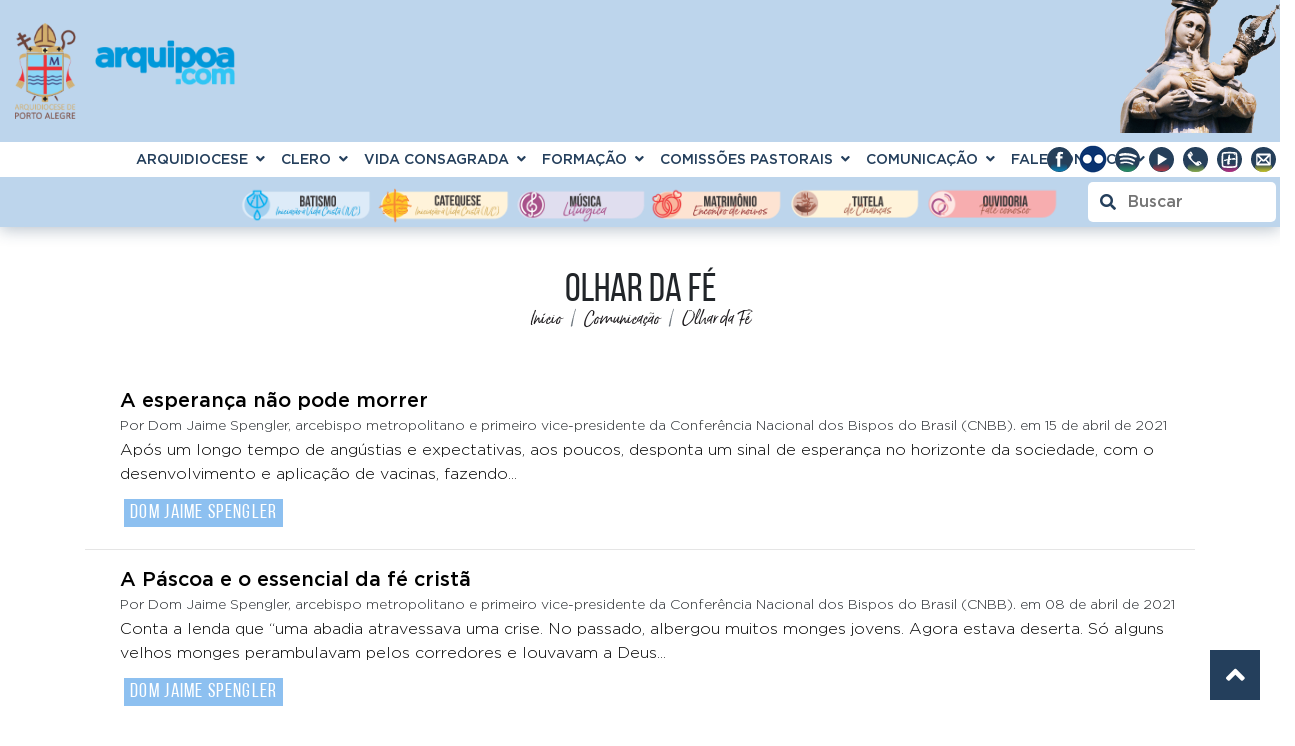

--- FILE ---
content_type: text/html; charset=UTF-8
request_url: https://www.arquipoa.com/olhardafe/10
body_size: 10996
content:
     <!DOCTYPE>
<html>
<head>
	<meta charset="UTF-8">
	<meta name="robots" content="all">
	<meta name="viewport" content="width=device-width, initial-scale=1.0">
			
	<link rel="apple-touch-icon" sizes="57x57" href="https://www.arquipoa.com/assets/site/favicon/apple-icon-57x57.png">
	<link rel="apple-touch-icon" sizes="60x60" href="https://www.arquipoa.com/assets/site/favicon/apple-icon-60x60.png">
	<link rel="apple-touch-icon" sizes="72x72" href="https://www.arquipoa.com/assets/site/favicon/apple-icon-72x72.png">
	<link rel="apple-touch-icon" sizes="76x76" href="https://www.arquipoa.com/assets/site/favicon/apple-bicon-76x76.png">
	<link rel="apple-touch-icon" sizes="114x114" href="https://www.arquipoa.com/assets/site/favicon/apple-icon-114x114.png">
	<link rel="apple-touch-icon" sizes="120x120" href="https://www.arquipoa.com/assets/site/favicon/apple-icon-120x120.png">
	<link rel="apple-touch-icon" sizes="144x144" href="https://www.arquipoa.com/assets/site/favicon/apple-icon-144x144.png">
	<link rel="apple-touch-icon" sizes="152x152" href="https://www.arquipoa.com/assets/site/favicon/apple-icon-152x152.png">
	<link rel="apple-touch-icon" sizes="180x180" href="https://www.arquipoa.com/assets/site/favicon/apple-icon-180x180.png">
	<link rel="icon" type="image/png" sizes="192x192"  href="https://www.arquipoa.com/assets/site/favicon/android-icon-192x192.png">
	<link rel="icon" type="image/png" sizes="32x32" href="https://www.arquipoa.com/assets/site/favicon/favicon-32x32.png">
	<link rel="icon" type="image/png" sizes="96x96" href="https://www.arquipoa.com/assets/site/favicon/favicon-96x96.png">
	<link rel="icon" type="image/png" sizes="16x16" href="https://www.arquipoa.com/assets/site/favicon/favicon-16x16.png">
	<meta name="msapplication-TileColor" content="#ffffff">
	<meta name="msapplication-TileImage" content="https://www.arquipoa.com/assets/site/favicon/ms-icon-144x144.png">
	<meta name="theme-color" content="#ffffff">

	<link rel="stylesheet" href="https://www.arquipoa.com/assets/site/fonts/stylesheet.min.css">
	<link rel="stylesheet" href="https://cdnjs.cloudflare.com/ajax/libs/animate.css/3.0.0/animate.min.css" integrity="sha512-AxreIHhkY++cKOLExTja7A6/SsaCf+jeXRx4D2vSd7zQsAuzo1L+OUHA6bbWzw8o3UJ7AXICoyr9Je8glr610w==" crossorigin="anonymous" referrerpolicy="no-referrer" />
	<link rel="stylesheet" href="https://cdnjs.cloudflare.com/ajax/libs/font-awesome/5.15.3/css/all.min.css" integrity="sha512-iBBXm8fW90+nuLcSKlbmrPcLa0OT92xO1BIsZ+ywDWZCvqsWgccV3gFoRBv0z+8dLJgyAHIhR35VZc2oM/gI1w==" crossorigin="anonymous" referrerpolicy="no-referrer" />
	<link rel="stylesheet" href="https://cdnjs.cloudflare.com/ajax/libs/twitter-bootstrap/4.5.0/css/bootstrap.min.css" integrity="sha512-rO2SXEKBSICa/AfyhEK5ZqWFCOok1rcgPYfGOqtX35OyiraBg6Xa4NnBJwXgpIRoXeWjcAmcQniMhp22htDc6g==" crossorigin="anonymous" referrerpolicy="no-referrer" />
	<link rel="stylesheet" href="https://cdnjs.cloudflare.com/ajax/libs/OwlCarousel2/2.3.4/assets/owl.carousel.min.css" integrity="sha512-tS3S5qG0BlhnQROyJXvNjeEM4UpMXHrQfTGmbQ1gKmelCxlSEBUaxhRBj/EFTzpbP4RVSrpEikbmdJobCvhE3g==" crossorigin="anonymous" referrerpolicy="no-referrer" />
	<link rel="stylesheet" href="https://cdnjs.cloudflare.com/ajax/libs/OwlCarousel2/2.3.4/assets/owl.theme.default.min.css" integrity="sha512-sMXtMNL1zRzolHYKEujM2AqCLUR9F2C4/05cdbxjjLSRvMQIciEPCQZo++nk7go3BtSuK9kfa/s+a4f4i5pLkw==" crossorigin="anonymous" referrerpolicy="no-referrer" />
	<link rel="stylesheet" href="https://cdnjs.cloudflare.com/ajax/libs/bootstrap-datepicker/1.9.0/css/bootstrap-datepicker.min.css" integrity="sha512-mSYUmp1HYZDFaVKK//63EcZq4iFWFjxSL+Z3T/aCt4IO9Cejm03q3NKKYN6pFQzY0SBOr8h+eCIAZHPXcpZaNw==" crossorigin="anonymous" referrerpolicy="no-referrer" />
	
		<link rel="stylesheet" href="https://www.arquipoa.com/assets/site/css/lightbox.min.css">
		<link rel="stylesheet" href="https://www.arquipoa.com/assets/site/css/sass/style.min.css?v=1.2">

	<meta property="og:site_name" content="Arquipoa"/>
	<meta property="fb:app_id" content="778263739700442"/>		<title>
               Olhar da Fé          </title>

		<meta name="description" content=""/>
          <link rel="canonical" href="olhardafe"/>
          
          <meta property="og:title" content="Olhar da Fé"/>
          <meta property="og:type" content="article"/>
          <meta property="og:description" content=""/>
          <meta property="og:image"content="https://www.arquipoa.com/uploads/Postagens/"/>
          <meta property="og:url" content="olhardafe" />
          <meta property="og:site_name" content="Arquipoa"/>

	</head>

	<body class="model-three">		
     <div id="loader">
    <div class="gooey">
    <span class="dot"></span>
    <div class="dots">
        <span></span>
        <span></span>
        <span></span>
    </div>
    </div>
</div>
<header>
	<div class="container-fluid">
		<div class="topo">
			<div class="align-items-center row py-3">
				<div class="col-6">
					<a title="Voltar para página inicial" href="https://www.arquipoa.com/">
						<img class="logo img-fluid" src="https://www.arquipoa.com/assets/site/images/logo.png" srcset="https://www.arquipoa.com/assets/site/images/logo@3x.png 3x, https://www.arquipoa.com/assets/site/images/logo@2x.png 2x" alt="Logo da Arquidiocese de Porto Alegre" title="Voltar para página inicial" width="220">
					</a>
				</div>
			</div>
		</div>
	</div>
	<nav class="menu higher">
		<ul>
																								<li>
					<a   href="https://www.arquipoa.com/">
						Arquidiocese						<i class="fas fa-angle-down"></i>					</a>
											<ul class="list-unstyled mb-2 submenu  submenu submenu-nivel-um">
																																																																																				<li>

																			<a   href="https://www.arquipoa.com/historia">
																			História																			</a>
									
																			</li>
																																<li>

																			<a   href="https://www.arquipoa.com/padroeira">
																			Padroeira																			</a>
									
																			</li>
																																<li>

																			<a   href="https://www.arquipoa.com/governo">
																			Governo																			</a>
									
																			</li>
																																<li>

																			<a   href="https://www.arquipoa.com/docs">
																			Documentos																			</a>
									
																			</li>
																																<li>

																			<a   href="https://www.arquipoa.com/curia">
																			Cúria Metropolitana																			</a>
									
																			</li>
																																<li>

																			<a   href="https://www.arquipoa.com/centro-administrativo">
																			Centro Administrativo																			</a>
									
																			</li>
																																<li>

																			<a   href="https://www.arquipoa.com/cap">
																			Conselho Arquidiocesano de Pastoral																			</a>
									
																			</li>
																																<li>

																			<a   href="https://www.arquipoa.com/vicariatos">
																			Vicariatos																			</a>
									
																			</li>
																																<li>

																			<a   href="https://www.arquipoa.com/paroquias">
																			Paróquias																			</a>
									
																			</li>
																																<li>

																			<a   href="https://www.arquipoa.com/icatolicas">
																			Instituições Católicas																			</a>
									
																			</li>
																																<li>

																			<a   href="https://www.arquipoa.com/caas">
																			Comissão de Arte Sacra (CAAS)																			</a>
									
																			</li>
																																<li>

																			<a   href="https://www.arquipoa.com/tutela">
																			Comissão Especial de Tutela de Crianças																			</a>
									
																			</li>
																																																																																																																																																																																																																																																																																																																																																																																																																																																																																																																																																																																																																																																																																																																																																																																																																																																																																																																																																																																																																																																																																																																														</ul>
									</li>
																																																																																												<li>
					<a   href="https://www.arquipoa.com/clero/">
						Clero						<i class="fas fa-angle-down"></i>					</a>
											<ul class="list-unstyled mb-2 submenu  submenu submenu-nivel-um">
																																																																																																																																																																																																																																																																																																																																																			<li>

																			<a   href="https://www.arquipoa.com/bispos">
																			Bispos																			</a>
									
																			</li>
																																<li>

																			<a   href="https://www.arquipoa.com/clero/presbiteros">
																			Presbíteros																			</a>
									
																			</li>
																																<li>

																			<a   href="https://www.arquipoa.com/clero/diaconos">
																			Diáconos																			</a>
									
																			</li>
																																<li>

																			<a   href="https://www.arquipoa.com/lar-sacerdotal">
																			Lar Sacerdotal																			</a>
									
																			</li>
																																<li>

																			<a   href="https://www.arquipoa.com/afa">
																			Associação Fraterno Auxílio (AFA)																			</a>
									
																			</li>
																																															<li>

																			<a   href="https://www.arquipoa.com/seminaristas">
																			Seminaristas																			</a>
									
																			</li>
																																																																																																																																																																																																																																																																																																																																																																																																																																																																																																																																																																																																																																																																																																																																																																																																																																																																																																																																										</ul>
									</li>
																																															<li>
					<a   href="https://www.arquipoa.com/vida-consagrada">
						Vida Consagrada						<i class="fas fa-angle-down"></i>					</a>
											<ul class="list-unstyled mb-2 submenu  submenu submenu-nivel-um">
																																																																																																																																																																																																																																																																																																																																																																																																																																																																											<li>

																			<a   href="https://www.arquipoa.com/femininas">
																			Femininas																			</a>
									
																			</li>
																																<li>

																			<a   href="https://www.arquipoa.com/masculinas">
																			Masculinas																			</a>
									
																			</li>
																																																																																																																																																																																																																																																																																																																																																																																																																																																																																																																																																																																																																																																																																																																																																																																																																																																																																													</ul>
									</li>
																						<li>
					<a   href="https://www.arquipoa.com/comunicacao/formacao">
						Formação						<i class="fas fa-angle-down"></i>					</a>
											<ul class="list-unstyled mb-2 submenu  submenu submenu-nivel-um">
																																																																																																																																																																																																																																																																																																																																																																																																																																																																																																																								<li>

																			<a   href="https://www.arquipoa.com/leituraorante">
																			Leitura Orante																			</a>
									
																			</li>
																																<li>

																			<a   href="https://www.arquipoa.com/oracoes">
																			Orações																			</a>
									
																			</li>
																																<li>

																			<a   href="https://www.arquipoa.com/sav">
																			Serviço de Animação Vocacional																			</a>
									
																			</li>
																																<li>

																			<a   href="https://www.arquipoa.com/piaobras">
																			Pia Obra das Vocações Sacerdotais																			</a>
									
																			</li>
																																<li>

																			<a   href="https://www.arquipoa.com/seminario-sao-jose">
																			Seminário Menor São José																			</a>
									
																			</li>
																																<li>

																			<a   href="https://www.arquipoa.com/vianney">
																			Seminário São João Maria Vianney																			</a>
									
																			</li>
																																<li>

																			<a   href="https://www.arquipoa.com/seminario-ns-conceicao">
																			Seminário Maior Nossa Senhora da Conceição																			</a>
									
																			</li>
																																<li>

																			<a   href="https://www.arquipoa.com/propedeutico">
																			Propedêutico																			</a>
									
																			</li>
																																<li>

																			<a   href="https://www.arquipoa.com/escola-diaconal">
																			Escola Diaconal São Lourenço																			</a>
									
																			</li>
																																<li>

																			<a   href="https://www.arquipoa.com/escola-do-bem-comum">
																			Escola do Bem Comum																			</a>
									
																			</li>
																																<li>

																			<a   href="https://www.arquipoa.com/casas-de-retiro">
																			Casas de Retiro																			</a>
									
																			</li>
																																																																																																																																																																																																																																																																																																																																																																																																																																																																																																																																																																																																																																																																																																									</ul>
									</li>
																																																																			<li>
					<a   href="https://www.arquipoa.com/">
						Comissões Pastorais						<i class="fas fa-angle-down"></i>					</a>
											<ul class="list-unstyled mb-2 submenu  submenu submenu-nivel-um">
																																																																																																																																																																																																																																																																																																																																																																																																																																																																																																																																																																																																																																																																																																												<li>

																			<a   href="https://www.arquipoa.com/acaomissionaria">
																			Ação Missionária																			</a>
									
																			</li>
																																<li>

																			<a   href="https://www.arquipoa.com/acao-sociotransformadora">
																			Ação Sóciotransformadora																			</a>
									
																			</li>
																																<li>

																			<a   href="https://www.arquipoa.com/animacao-biblico-catequetica">
																			Animação Bíblico-Catequética																			</a>
									
																			</li>
																																<li>

																			<a   href="https://www.arquipoa.com/ivc">
																			Iniciação à Vida Cristã (IVC)																			</a>
									
																			</li>
																																															<li>

																			<a   href="https://www.arquipoa.com/educacao-cultura-comunicacao">
																			Cultura e Educação																			</a>
									
																			</li>
																																<li>

																			<a   href="https://www.arquipoa.com/dizimo">
																			Dízimo																			</a>
									
																			</li>
																																<li>

																			<a   href="https://www.arquipoa.com/doutrina">
																			Doutrina da Fé																			</a>
									
																			</li>
																																<li>

																			<a   href="https://www.arquipoa.com/ecumenismo">
																			Ecumenismo e Diálogo Inter-Religioso																			</a>
									
																			</li>
																																<li>

																			<a   href="https://www.arquipoa.com/juventude">
																			Juventude																			</a>
									
																			</li>
																																<li>

																			<a   href="https://www.arquipoa.com/laicato">
																			Laicato																			</a>
									
																			</li>
																																<li>

																			<a   href="https://www.arquipoa.com/liturgia">
																			Liturgia																			</a>
									
																			</li>
																																<li>

																			<a   href="https://www.arquipoa.com/ministerios-ordenados-vida-consagrada">
																			Ministérios Ordenados e Vida Consagrada																			</a>
									
																			</li>
																																<li>

																			<a   href="https://www.arquipoa.com/vida-e-familia">
																			Vida e Família																			</a>
									
																			</li>
																																																																																																																																																																																																																																																																																																																																																																																																																																																																								</ul>
									</li>
																																																																																																	<li>
					<a   href="https://www.arquipoa.com/">
						Comunicação						<i class="fas fa-angle-down"></i>					</a>
											<ul class="list-unstyled mb-2 submenu  submenu submenu-nivel-um">
																																																																																																																																																																																																																																																																																																																																																																																																																																																																																																																																																																																																																																																																																																																																																																																																																																																																																																																																																																																										<li>

																			<a   href="https://www.arquipoa.com/noticias">
																			Notícias																			</a>
									
																			</li>
																																																														<li>

																			<a   href="https://www.arquipoa.com/namidia">
																			Na mídia																			</a>
									
																			</li>
																																<li>

																			<a   href="https://www.arquipoa.com/guia25">
																			Guia Pastoral																			</a>
									
																			</li>
																																<li>

																			<a   href="https://www.arquipoa.com/comunicacao/agenda">
																			Agenda																			</a>
									
																			</li>
																																																														<li>

																			<a   href="https://www.arquipoa.com/ascom">
																			Assessoria de Comunicação (Ascom)																			</a>
									
																			</li>
																																<li>

																			<span>Artigos</span>									
																					<ul class="list-unstyled mb-2 submenu-nivel-tres">
																																																																																																																																																																																																																																																																																																																																																																																																																																																																																																																																																																																																																																																																																																																																																																																																																																																																																																																																																																																																																																																																																																																																																																																																																																																																																																																																																																																																																																																																																																																																																																																																																																																																																																																																																																																																																																																																																																																																																																																																																																																																																																																																																																																																																																																																																						</ul>
																			</li>
																																															<li>

																			<a   href="https://www.arquipoa.com/olhardafe">
																			Olhar da Fé																			</a>
									
																			</li>
																																<li>

																			<a   href="https://www.arquipoa.com/outrosartigos">
																			Outros Artigos																			</a>
									
																			</li>
																																															<li>

																			<span>Multimídia</span>									
																					<ul class="list-unstyled mb-2 submenu-nivel-tres">
																																																																																																																																																																																																																																																																																																																																																																																																																																																																																																																																																																																																																																																																																																																																																																																																																																																																																																																																																																																																																																																																																																																																																																																																																																																																																																																																																																																																																																																																																																																																																																																																																																																																																																																																																																																																																																																																																																																																																																																																																																																																					<li>
																															<a target="_blank" href="https://www.youtube.com/user/arquipoa">
																																Vídeos																															</a>
																													</li>
																																																																																																																																																																																																																																												</ul>
																			</li>
																																<li>

																			<a   href="https://www.arquipoa.com/podcasts">
																			Áudios e Podcasts																			</a>
									
																			</li>
																																																														<li>

																			<a   href="https://www.arquipoa.com/boletim-informativo">
																			Boletim Informativo																			</a>
									
																			</li>
																																																																																																															</ul>
									</li>
																																																																																																											<li>
					<a   href="https://www.arquipoa.com/">
						Fale conosco						<i class="fas fa-angle-down"></i>					</a>
											<ul class="list-unstyled mb-2 submenu  submenu submenu-nivel-um">
																																																						<li>

																			<a   href="https://www.arquipoa.com/ouvidoria">
																			Ouvidoria																			</a>
									
																			</li>
																																																																																																																																																																																																																																																																																																																																																																																																																																																																																																																																																																																																																																																																																																																																																																																																																																																																																																																																																																																																																																																																																																																																																																																																																																																																	<li>

																			<a   href="https://www.arquipoa.com//fale-conosco">
																			Fale conosco																			</a>
									
																			</li>
																																																																																	</ul>
									</li>
																																		
		<li class="position-absolute social-media">
			<ul>
							<li>
					<a target="_blank" href="https://www.facebook.com/arquipoa/" rel="noreferer" title="Facebook">
						<img src="https://www.arquipoa.com/uploads/Redes_sociais/facebook1.svg" alt="Facebook" />
					</a>
				</li>
							<li>
					<a target="_blank" href="https://www.flickr.com/photos/203302879@N05/albums/" rel="noreferer" title="Flickr">
						<img src="https://www.arquipoa.com/uploads/Redes_sociais/flickr3.png" alt="Flickr" />
					</a>
				</li>
							<li>
					<a target="_blank" href="https://open.spotify.com/show/2DCsXC94VmRJy1DyS8DwuT" rel="noreferer" title="Spotify">
						<img src="https://www.arquipoa.com/uploads/Redes_sociais/spotify2.svg" alt="Spotify" />
					</a>
				</li>
							<li>
					<a target="_blank" href="https://www.youtube.com/user/arquipoa" rel="noreferer" title="Youtube">
						<img src="https://www.arquipoa.com/uploads/Redes_sociais/youtube1.svg" alt="Youtube" />
					</a>
				</li>
							<li>
					<a target="_blank" href="https://wa.me/555132286199" rel="noreferer" title="WhatsApp">
						<img src="https://www.arquipoa.com/uploads/Redes_sociais/whatsapp2.svg" alt="WhatsApp" />
					</a>
				</li>
							<li>
					<a target="_blank" href="https://www.instagram.com/arquipoamais/" rel="noreferer" title="Instagram +">
						<img src="https://www.arquipoa.com/uploads/Redes_sociais/insta+11.svg" alt="Instagram +" />
					</a>
				</li>
							<li>
					<a target="_blank" href="https://outlook.office.com/mail/" rel="noreferer" title="Webmail">
						<img src="https://www.arquipoa.com/uploads/Redes_sociais/webmail.svg" alt="Webmail" />
					</a>
				</li>
						</ul>
		</li>
	</ul>	</nav>
	<nav class="menu col-12 secondary">
		<div class="row">
			<ul class="offset-2 col-8 list-unstyled">
													<style>
						 .icon-22:hover, .icon-22:hover a {
							background-color: #D3E2F2 !important;
						 }
					</style>
					<li class="icon-22">
						<a  href="batismo">
							<img alt="Batismo" class="img-fluid" src="https://www.arquipoa.com/uploads/Icones/batismo.png"/>
						</a>
					</li>
									<style>
						 .icon-23:hover, .icon-23:hover a {
							background-color: #D3E2F2 !important;
						 }
					</style>
					<li class="icon-23">
						<a  href="catequese">
							<img alt="Catequese" class="img-fluid" src="https://www.arquipoa.com/uploads/Icones/catequese.png"/>
						</a>
					</li>
									<style>
						 .icon-25:hover, .icon-25:hover a {
							background-color: #D3E2F2 !important;
						 }
					</style>
					<li class="icon-25">
						<a  href="musica-liturgica">
							<img alt="Música litúrgica" class="img-fluid" src="https://www.arquipoa.com/uploads/Icones/musica.png"/>
						</a>
					</li>
									<style>
						 .icon-24:hover, .icon-24:hover a {
							background-color: #D3E2F2 !important;
						 }
					</style>
					<li class="icon-24">
						<a  href="vida-e-familia">
							<img alt="Matrimônio" class="img-fluid" src="https://www.arquipoa.com/uploads/Icones/matrimonio.png"/>
						</a>
					</li>
									<style>
						 .icon-28:hover, .icon-28:hover a {
							background-color: #D3E2F2 !important;
						 }
					</style>
					<li class="icon-28">
						<a  href="tutela">
							<img alt="Tutela de crianças" class="img-fluid" src="https://www.arquipoa.com/uploads/Icones/tutela.png"/>
						</a>
					</li>
									<style>
						 .icon-29:hover, .icon-29:hover a {
							background-color: #D3E2F2 !important;
						 }
					</style>
					<li class="icon-29">
						<a  href="ouvidoria">
							<img alt="Ouvidoria" class="img-fluid" src="https://www.arquipoa.com/uploads/Icones/ouvidoria.png"/>
						</a>
					</li>
							</ul>
			<div class="ml-auto info search pr-1">
				<form id="form-search" action="https://www.arquipoa.com/search" method="GET">
    <label class="my-1" aria-label="Buscar">
        <input type="text" name="busca"  placeholder="Buscar" />
        <button type="submit"><i class="fa fa-search"></i></button>
    </label>
</form>			</div>
		</div>
	</nav>
</header>




          <section class="mt-5">                    <div class="breadcrumb-box">
               <h1 class="title">
               Olhar da Fé               </h1>
               <nav aria-label="breadcrumbs">
                    <ol class="breadcrumb">
                    <li class="breadcrumb-item"><a href="https://www.arquipoa.com/">Início</a></li>
                                             <li class="breadcrumb-item">Comunicação</li>
                         <li class="breadcrumb-item ">Olhar da Fé</li>
                                        </ol>
               </nav>
          </div>
               
          <div class="container py-5">
                                                                     
                        
               
                         
                                                                      <div class="col-12 my-2 list-news">
                              <div class="align-items-center media">
                                                                                                                                                 <div class="media-body">
                                        <a href="https://www.arquipoa.com/olhar-da-fe/a-esperanca-nao-pode-morrer">
                                             <h2 class="list-title-news">A esperança não pode morrer<br></h2>
                                        </a>
                                        <p class="date">
                                             Por Dom Jaime Spengler, arcebispo metropolitano e primeiro vice-presidente da Conferência Nacional dos Bispos do Brasil (CNBB). em 15 de abril de 2021                                        </p>
                                                                                <a href="https://www.arquipoa.com/olhar-da-fe/a-esperanca-nao-pode-morrer">
                                             <p>
                                                  Ap&oacute;s um longo tempo de ang&uacute;stias e expectativas, aos poucos, desponta um sinal de esperan&ccedil;a no horizonte da sociedade, com o desenvolvimento e aplica&ccedil;&atilde;o de vacinas, fazendo...                                             </p>
                                        </a>
                                                                                <ul class="list-unstyled tags flex-wrap d-flex">
                                                                                               <li class="mr-2 mb-2">
                                                       <a style="background:#8dc0f0" href="https://www.arquipoa.com/tags/dom-jaime-spengler">
                                                            Dom Jaime Spengler                                                       </a>
                                                  </li>
                                                                                     </ul>
                                   </div>
                              </div>
                         </div>
                         <hr>
                                             <div class="col-12 my-2 list-news">
                              <div class="align-items-center media">
                                                                                                                                                 <div class="media-body">
                                        <a href="https://www.arquipoa.com/olhar-da-fe/a-pascoa-e-o-essencial-da-fe-crista">
                                             <h2 class="list-title-news">A Páscoa e o essencial da fé cristã<br></h2>
                                        </a>
                                        <p class="date">
                                             Por Dom Jaime Spengler, arcebispo metropolitano e primeiro vice-presidente da Conferência Nacional dos Bispos do Brasil (CNBB). em 08 de abril de 2021                                        </p>
                                                                                <a href="https://www.arquipoa.com/olhar-da-fe/a-pascoa-e-o-essencial-da-fe-crista">
                                             <p>
                                                  Conta a lenda que &ldquo;uma abadia atravessava uma crise. No passado, albergou muitos monges jovens. Agora estava deserta. S&oacute; alguns velhos monges perambulavam pelos corredores e louvavam a Deus...                                             </p>
                                        </a>
                                                                                <ul class="list-unstyled tags flex-wrap d-flex">
                                                                                               <li class="mr-2 mb-2">
                                                       <a style="background:#8dc0f0" href="https://www.arquipoa.com/tags/dom-jaime-spengler">
                                                            Dom Jaime Spengler                                                       </a>
                                                  </li>
                                                                                     </ul>
                                   </div>
                              </div>
                         </div>
                         <hr>
                                             <div class="col-12 my-2 list-news">
                              <div class="align-items-center media">
                                                                                                                                                 <div class="media-body">
                                        <a href="https://www.arquipoa.com/olhar-da-fe/semana-santa-licao-de-amor">
                                             <h2 class="list-title-news">Semana Santa: lição de amor<br></h2>
                                        </a>
                                        <p class="date">
                                             Por Dom Jaime Spengler, arcebispo metropolitano e primeiro vice-presidente da Conferência Nacional dos Bispos do Brasil (CNBB). em 01 de abril de 2021                                        </p>
                                                                                <a href="https://www.arquipoa.com/olhar-da-fe/semana-santa-licao-de-amor">
                                             <p>
                                                  A Semana Santa, na liturgia cat&oacute;lica, &eacute; essencialmente um Tr&iacute;duo. S&atilde;o tr&ecirc;s dias intensos de devo&ccedil;&atilde;o e de mem&oacute;ria celebrativa de um grande mist&eacute;rio:...                                             </p>
                                        </a>
                                                                                <ul class="list-unstyled tags flex-wrap d-flex">
                                                                                               <li class="mr-2 mb-2">
                                                       <a style="background:#3574bd" href="https://www.arquipoa.com/tags/arquipoa">
                                                            ArquiPoa                                                       </a>
                                                  </li>
                                                                                               <li class="mr-2 mb-2">
                                                       <a style="background:#8dc0f0" href="https://www.arquipoa.com/tags/dom-jaime-spengler">
                                                            Dom Jaime Spengler                                                       </a>
                                                  </li>
                                                                                     </ul>
                                   </div>
                              </div>
                         </div>
                         <hr>
                                             <div class="col-12 my-2 list-news">
                              <div class="align-items-center media">
                                                                                                                                                 <div class="media-body">
                                        <a href="https://www.arquipoa.com/olhar-da-fe/a-caminho-da-semana-santa">
                                             <h2 class="list-title-news">A caminho da Semana Santa<br></h2>
                                        </a>
                                        <p class="date">
                                             Por Dom Jaime Spengler, arcebispo metropolitano e primeiro vice-presidente da Conferência Nacional dos Bispos do Brasil (CNBB). em 25 de março de 2021                                        </p>
                                                                                <a href="https://www.arquipoa.com/olhar-da-fe/a-caminho-da-semana-santa">
                                             <p>
                                                  Na Quarta-Feira de Cinzas, com o gesto da imposi&ccedil;&atilde;o de cinzas sobre a cabe&ccedil;a dos fi&eacute;is, teve in&iacute;cio nosso itiner&aacute;rio de prepara&ccedil;&atilde;o para a festa da...                                             </p>
                                        </a>
                                                                                <ul class="list-unstyled tags flex-wrap d-flex">
                                                                                               <li class="mr-2 mb-2">
                                                       <a style="background:#3574bd" href="https://www.arquipoa.com/tags/arquipoa">
                                                            ArquiPoa                                                       </a>
                                                  </li>
                                                                                               <li class="mr-2 mb-2">
                                                       <a style="background:#8dc0f0" href="https://www.arquipoa.com/tags/dom-jaime-spengler">
                                                            Dom Jaime Spengler                                                       </a>
                                                  </li>
                                                                                     </ul>
                                   </div>
                              </div>
                         </div>
                         <hr>
                                             <div class="col-12 my-2 list-news">
                              <div class="align-items-center media">
                                                                                                                                                 <div class="media-body">
                                        <a href="https://www.arquipoa.com/olhar-da-fe/nao-plantar-trigo-mas-educar">
                                             <h2 class="list-title-news">Não plantar trigo, mas educar!<br></h2>
                                        </a>
                                        <p class="date">
                                             Por Dom Jaime Spengler, arcebispo metropolitano e primeiro vice-presidente da Conferência Nacional dos Bispos do Brasil (CNBB). em 18 de março de 2021                                        </p>
                                                                                <a href="https://www.arquipoa.com/olhar-da-fe/nao-plantar-trigo-mas-educar">
                                             <p>
                                                  Um antigo prov&eacute;rbio chin&ecirc;s diz o seguinte: os que est&atilde;o preocupados com o pr&oacute;ximo ano semeiam trigo; j&aacute; os que est&atilde;o preocupados com os pr&oacute;ximos 100 anos...                                             </p>
                                        </a>
                                                                                <ul class="list-unstyled tags flex-wrap d-flex">
                                                                                               <li class="mr-2 mb-2">
                                                       <a style="background:#3574bd" href="https://www.arquipoa.com/tags/arquipoa">
                                                            ArquiPoa                                                       </a>
                                                  </li>
                                                                                               <li class="mr-2 mb-2">
                                                       <a style="background:#8dc0f0" href="https://www.arquipoa.com/tags/dom-jaime-spengler">
                                                            Dom Jaime Spengler                                                       </a>
                                                  </li>
                                                                                     </ul>
                                   </div>
                              </div>
                         </div>
                         <hr>
                                             <div class="col-12 my-2 list-news">
                              <div class="align-items-center media">
                                                                                                                                                 <div class="media-body">
                                        <a href="https://www.arquipoa.com/olhar-da-fe/compreender-o-essencial-da-fe-crista">
                                             <h2 class="list-title-news">Compreender o essencial da fé cristã<br></h2>
                                        </a>
                                        <p class="date">
                                             Por Dom Jaime Spengler, arcebispo metropolitano e primeiro vice-presidente da Conferência Nacional dos Bispos do Brasil (CNBB). em 11 de março de 2021                                        </p>
                                                                                <a href="https://www.arquipoa.com/olhar-da-fe/compreender-o-essencial-da-fe-crista">
                                             <p>
                                                  A complexidade do tempo presente, com suas diversificadas crises, forja classifica&ccedil;&otilde;es e padroniza&ccedil;&otilde;es, por vezes precipitadas. Surgem assim ideologias que n&atilde;o admitem...                                             </p>
                                        </a>
                                                                                <ul class="list-unstyled tags flex-wrap d-flex">
                                                                                               <li class="mr-2 mb-2">
                                                       <a style="background:#8dc0f0" href="https://www.arquipoa.com/tags/dom-jaime-spengler">
                                                            Dom Jaime Spengler                                                       </a>
                                                  </li>
                                                                                               <li class="mr-2 mb-2">
                                                       <a style="background:#a37131" href="https://www.arquipoa.com/tags/olhar-da-fe">
                                                            Olhar da Fé                                                       </a>
                                                  </li>
                                                                                     </ul>
                                   </div>
                              </div>
                         </div>
                         <hr>
                                             <div class="col-12 my-2 list-news">
                              <div class="align-items-center media">
                                                                                                                                                 <div class="media-body">
                                        <a href="https://www.arquipoa.com/olhar-da-fe/um-micro-organismo-nos-desafia">
                                             <h2 class="list-title-news">Um micro-organismo nos desafia<br></h2>
                                        </a>
                                        <p class="date">
                                             Por Dom Jaime Spengler, arcebispo metropolitano e primeiro vice-presidente da Conferência Nacional dos Bispos do Brasil (CNBB). em 04 de março de 2021                                        </p>
                                                                                <a href="https://www.arquipoa.com/olhar-da-fe/um-micro-organismo-nos-desafia">
                                             <p>
                                                  Desde mar&ccedil;o de 2020, parece o entardecer, parece cair a noite sobre n&oacute;s. Densas trevas cobriram as nossas pra&ccedil;as, ruas e cidades; apoderaram-se das nossas vidas, enchendo tudo dum...                                             </p>
                                        </a>
                                                                                <ul class="list-unstyled tags flex-wrap d-flex">
                                                                                               <li class="mr-2 mb-2">
                                                       <a style="background:#3574bd" href="https://www.arquipoa.com/tags/arquipoa">
                                                            ArquiPoa                                                       </a>
                                                  </li>
                                                                                               <li class="mr-2 mb-2">
                                                       <a style="background:#8dc0f0" href="https://www.arquipoa.com/tags/dom-jaime-spengler">
                                                            Dom Jaime Spengler                                                       </a>
                                                  </li>
                                                                                     </ul>
                                   </div>
                              </div>
                         </div>
                         <hr>
                                             <div class="col-12 my-2 list-news">
                              <div class="align-items-center media">
                                                                                                                                                 <div class="media-body">
                                        <a href="https://www.arquipoa.com/olhar-da-fe/o-cuidado-com-a-linguagem">
                                             <h2 class="list-title-news">O cuidado com a linguagem<br></h2>
                                        </a>
                                        <p class="date">
                                             Escrito por Dom Aparecido Donizeti de Souza, bispo auxiliar de Porto Alegre. em 25 de fevereiro de 2021                                        </p>
                                                                                <a href="https://www.arquipoa.com/olhar-da-fe/o-cuidado-com-a-linguagem">
                                             <p>
                                                  A humanidade, ao mesmo tempo em que demonstra estar cansada de guerra, viol&ecirc;ncia, agressividade e tantas injusti&ccedil;as sociais, parece tamb&eacute;m carecer aprender a usar melhor a linguagem,...                                             </p>
                                        </a>
                                                                                <ul class="list-unstyled tags flex-wrap d-flex">
                                                                                               <li class="mr-2 mb-2">
                                                       <a style="background:#3574bd" href="https://www.arquipoa.com/tags/arquipoa">
                                                            ArquiPoa                                                       </a>
                                                  </li>
                                                                                     </ul>
                                   </div>
                              </div>
                         </div>
                         <hr>
                                             <div class="col-12 my-2 list-news">
                              <div class="align-items-center media">
                                                                                                                                                 <div class="media-body">
                                        <a href="https://www.arquipoa.com/olhar-da-fe/desafiados-ao-dialogo">
                                             <h2 class="list-title-news">Desafiados ao diálogo<br></h2>
                                        </a>
                                        <p class="date">
                                             Por Dom Jaime Spengler, arcebispo metropolitano e primeiro vice-presidente da Conferência Nacional dos Bispos do Brasil (CNBB). em 18 de fevereiro de 2021                                        </p>
                                                                                <a href="https://www.arquipoa.com/olhar-da-fe/desafiados-ao-dialogo">
                                             <p>
                                                  Os crist&atilde;os s&atilde;o chamados a viver coerentemente o amor a Deus e o amor ao pr&oacute;ximo. O tempo da Quaresma representa uma oportunidade privilegiada para avaliar a intensidade do exerc&iacute;cio...                                             </p>
                                        </a>
                                                                                <ul class="list-unstyled tags flex-wrap d-flex">
                                                                                               <li class="mr-2 mb-2">
                                                       <a style="background:#3574bd" href="https://www.arquipoa.com/tags/arquipoa">
                                                            ArquiPoa                                                       </a>
                                                  </li>
                                                                                               <li class="mr-2 mb-2">
                                                       <a style="background:#8dc0f0" href="https://www.arquipoa.com/tags/dom-jaime-spengler">
                                                            Dom Jaime Spengler                                                       </a>
                                                  </li>
                                                                                     </ul>
                                   </div>
                              </div>
                         </div>
                         <hr>
                                             <div class="col-12 my-2 list-news">
                              <div class="align-items-center media">
                                                                                                                                                 <div class="media-body">
                                        <a href="https://www.arquipoa.com/olhar-da-fe/a-doenca-e-o-doente">
                                             <h2 class="list-title-news">A doença e o doente<br></h2>
                                        </a>
                                        <p class="date">
                                             Por Dom Jaime Spengler, arcebispo metropolitano e primeiro vice-presidente da Conferência Nacional dos Bispos do Brasil (CNBB). em 11 de fevereiro de 2021                                        </p>
                                                                                <a href="https://www.arquipoa.com/olhar-da-fe/a-doenca-e-o-doente">
                                             <p>
                                                  A vida, a sa&uacute;de e a doen&ccedil;a s&atilde;o realidades humanas envoltas em mist&eacute;rios. As ci&ecirc;ncias, com seus aparatos tecnol&oacute;gicos dispon&iacute;veis, n&atilde;o se encontram...                                             </p>
                                        </a>
                                                                                <ul class="list-unstyled tags flex-wrap d-flex">
                                                                                               <li class="mr-2 mb-2">
                                                       <a style="background:#8dc0f0" href="https://www.arquipoa.com/tags/dom-jaime-spengler">
                                                            Dom Jaime Spengler                                                       </a>
                                                  </li>
                                                                                               <li class="mr-2 mb-2">
                                                       <a style="background:#a37131" href="https://www.arquipoa.com/tags/olhar-da-fe">
                                                            Olhar da Fé                                                       </a>
                                                  </li>
                                                                                     </ul>
                                   </div>
                              </div>
                         </div>
                         <hr>
                                             <div class="col-12 my-2 list-news">
                              <div class="align-items-center media">
                                                                                                                                                 <div class="media-body">
                                        <a href="https://www.arquipoa.com/olhar-da-fe/respeito-e-competencia">
                                             <h2 class="list-title-news">Respeito e competência<br></h2>
                                        </a>
                                        <p class="date">
                                             Por Dom Jaime Spengler, arcebispo metropolitano e primeiro vice-presidente da Conferência Nacional dos Bispos do Brasil (CNBB). em 04 de fevereiro de 2021                                        </p>
                                                                                <a href="https://www.arquipoa.com/olhar-da-fe/respeito-e-competencia">
                                             <p>
                                                  O tempo atual, marcado por uma noite escura que desceu sobre toda a humanidade &agrave; causa da presen&ccedil;a entre n&oacute;s de um v&iacute;rus &aacute;gil e perigoso, tem exigido determina&ccedil;&atilde;o,...                                             </p>
                                        </a>
                                                                                <ul class="list-unstyled tags flex-wrap d-flex">
                                                                                               <li class="mr-2 mb-2">
                                                       <a style="background:#a37131" href="https://www.arquipoa.com/tags/olhar-da-fe">
                                                            Olhar da Fé                                                       </a>
                                                  </li>
                                                                                     </ul>
                                   </div>
                              </div>
                         </div>
                         <hr>
                                             <div class="col-12 my-2 list-news">
                              <div class="align-items-center media">
                                                                                                                                                 <div class="media-body">
                                        <a href="https://www.arquipoa.com/olhar-da-fe/navegantes-fe-e-esperanca">
                                             <h2 class="list-title-news">Navegantes: fé e esperança!<br></h2>
                                        </a>
                                        <p class="date">
                                             Por Dom Jaime Spengler, arcebispo metropolitano e primeiro vice-presidente da Conferência Nacional dos Bispos do Brasil (CNBB). em 28 de janeiro de 2021                                        </p>
                                                                                <a href="https://www.arquipoa.com/olhar-da-fe/navegantes-fe-e-esperanca">
                                             <p>
                                                  Neste ano de 2021, a hist&oacute;rica festa de Nossa Senhora dos Navegantes precisou ser adaptada &agrave;s orienta&ccedil;&otilde;es das autoridades sanit&aacute;rias, devido &agrave; situa&ccedil;&atilde;o...                                             </p>
                                        </a>
                                                                                <ul class="list-unstyled tags flex-wrap d-flex">
                                                                                               <li class="mr-2 mb-2">
                                                       <a style="background:#8dc0f0" href="https://www.arquipoa.com/tags/dom-jaime-spengler">
                                                            Dom Jaime Spengler                                                       </a>
                                                  </li>
                                                                                               <li class="mr-2 mb-2">
                                                       <a style="background:#a37131" href="https://www.arquipoa.com/tags/olhar-da-fe">
                                                            Olhar da Fé                                                       </a>
                                                  </li>
                                                                                     </ul>
                                   </div>
                              </div>
                         </div>
                         <hr>
                                             <div class="col-12 my-2 list-news">
                              <div class="align-items-center media">
                                                                                                                                                 <div class="media-body">
                                        <a href="https://www.arquipoa.com/olhar-da-fe/o-novo-que-o-tempo-atual-exige">
                                             <h2 class="list-title-news">O novo que o tempo atual exige<br></h2>
                                        </a>
                                        <p class="date">
                                             Por Dom Jaime Spengler, arcebispo metropolitano e primeiro vice-presidente da Conferência Nacional dos Bispos do Brasil (CNBB). em 21 de janeiro de 2021                                        </p>
                                                                                <a href="https://www.arquipoa.com/olhar-da-fe/o-novo-que-o-tempo-atual-exige">
                                             <p>
                                                  O momento que a humanidade vive p&ocirc;s em relevo um aspecto da exist&ecirc;ncia humana que nos &uacute;ltimos tempos foi transcurado: a sa&uacute;de do ser humano &eacute; indissoci&aacute;vel da sa&uacute;de...                                             </p>
                                        </a>
                                                                                <ul class="list-unstyled tags flex-wrap d-flex">
                                                                                               <li class="mr-2 mb-2">
                                                       <a style="background:#8dc0f0" href="https://www.arquipoa.com/tags/dom-jaime-spengler">
                                                            Dom Jaime Spengler                                                       </a>
                                                  </li>
                                                                                               <li class="mr-2 mb-2">
                                                       <a style="background:#a37131" href="https://www.arquipoa.com/tags/olhar-da-fe">
                                                            Olhar da Fé                                                       </a>
                                                  </li>
                                                                                     </ul>
                                   </div>
                              </div>
                         </div>
                         <hr>
                                             <div class="col-12 my-2 list-news">
                              <div class="align-items-center media">
                                                                                                                                                 <div class="media-body">
                                        <a href="https://www.arquipoa.com/olhar-da-fe/unidos-e-responsaveis">
                                             <h2 class="list-title-news">Unidos e responsáveis<br></h2>
                                        </a>
                                        <p class="date">
                                             Por Dom Jaime Spengler, arcebispo metropolitano e primeiro vice-presidente da Conferência Nacional dos Bispos do Brasil (CNBB). em 14 de janeiro de 2021                                        </p>
                                                                                <a href="https://www.arquipoa.com/olhar-da-fe/unidos-e-responsaveis">
                                             <p>
                                                  No &uacute;ltimo dia 6 de janeiro, a presid&ecirc;ncia da Confer&ecirc;ncia Nacional dos Bispos do Brasil (CNBB) publicou uma nota conclamando &agrave; uni&atilde;o, diante dos desafios e exig&ecirc;ncias...                                             </p>
                                        </a>
                                                                                <ul class="list-unstyled tags flex-wrap d-flex">
                                                                                               <li class="mr-2 mb-2">
                                                       <a style="background:#8dc0f0" href="https://www.arquipoa.com/tags/dom-jaime-spengler">
                                                            Dom Jaime Spengler                                                       </a>
                                                  </li>
                                                                                               <li class="mr-2 mb-2">
                                                       <a style="background:#a37131" href="https://www.arquipoa.com/tags/olhar-da-fe">
                                                            Olhar da Fé                                                       </a>
                                                  </li>
                                                                                     </ul>
                                   </div>
                              </div>
                         </div>
                         <hr>
                                             <div class="col-12 my-2 list-news">
                              <div class="align-items-center media">
                                                                                                                                                 <div class="media-body">
                                        <a href="https://www.arquipoa.com/olhar-da-fe/a-vida-humana-identidade-individualidade-e-unicidade">
                                             <h2 class="list-title-news">A vida humana: identidade, individualidade e unicidade<br></h2>
                                        </a>
                                        <p class="date">
                                             Por Dom Jaime Spengler, arcebispo metropolitano e primeiro vice-presidente da Conferência Nacional dos Bispos do Brasil (CNBB). em 07 de janeiro de 2021                                        </p>
                                                                                <a href="https://www.arquipoa.com/olhar-da-fe/a-vida-humana-identidade-individualidade-e-unicidade">
                                             <p>
                                                  Quando tem in&iacute;cio uma vida humana? A ci&ecirc;ncia gen&eacute;tica tem oferecido elementos preciosas para uma resposta condizente. A partir do instante em que um &oacute;vulo &eacute; fecundado,...                                             </p>
                                        </a>
                                                                                <ul class="list-unstyled tags flex-wrap d-flex">
                                                                                               <li class="mr-2 mb-2">
                                                       <a style="background:#8dc0f0" href="https://www.arquipoa.com/tags/dom-jaime-spengler">
                                                            Dom Jaime Spengler                                                       </a>
                                                  </li>
                                                                                               <li class="mr-2 mb-2">
                                                       <a style="background:#a37131" href="https://www.arquipoa.com/tags/olhar-da-fe">
                                                            Olhar da Fé                                                       </a>
                                                  </li>
                                                                                     </ul>
                                   </div>
                              </div>
                         </div>
                         <hr>
                                   
               
                    
                    <div class="align-items-center row">
                         <div class="col-12 col-md-6 d-flex justify-content-center justify-content-md-start">
                                                            <p>Mostrando 15 de 165</p>
                                                       </div> 
                         <div class="col-12 col-md-6 d-flex justify-content-center justify-content-md-end">
                              <ul class="pagination"><li><a href="https://www.arquipoa.com/olhardafe/"><<</a></li><li><a href="https://www.arquipoa.com/olhardafe/9"><</a></li><li><a href="https://www.arquipoa.com/olhardafe/6">6</a></li><li><a href="https://www.arquipoa.com/olhardafe/7">7</a></li><li><a href="https://www.arquipoa.com/olhardafe/8">8</a></li><li><a href="https://www.arquipoa.com/olhardafe/9">9</a></li><li class="active"><a>10</a></li><li><a href="https://www.arquipoa.com/olhardafe/11">11</a></li><li><a href="https://www.arquipoa.com/olhardafe/11">></a></li></ul>
                         </div>                       
                    </div>    
                         </div>
          </section>          <div class="back-to-top">
    <a href="javascript:backToTop()">
        <i class="fas fa-angle-up"></i>
    </a>
</div>
<footer>
    <div class="row justify-content-center">
                <div class="item wow slideInLeft">
            <div class=" media align-items-center">
                <img class="order-1 img-fluid" src="https://www.arquipoa.com/uploads/Rodape/logo_sjpii.png"/>
                <div class=" order-2 pl-3 text-left media-body">
                    <h6 class="footer-title">Centro Administrativo</h6>
                    <p>(51) 3083-7800</p>
                    <p>

Av. Sertório, 305
Bairro Navegantes
CEP 91.020-001 | Porto Alegre | RS</p>
                </div>
            </div>
            <ul class="footer-list-itens">
                <li><p style="text-align:center"><a href="https://www.arquipoa.com/centro-administrativo">Centro Administrativo</a> | Administrativo&nbsp; |&nbsp; Departamento Pessoal&nbsp; |&nbsp; Jur&iacute;dico | <a href="http://arquipoa.com/piaobras">Pia Obra das Voca&ccedil;&otilde;es Sacerdotais</a> | Financeiro&nbsp; |&nbsp; Contabilidade&nbsp; |&nbsp; Cobran&ccedil;a | <a href="https://www.arquipoa.com/afa">Fraterno Aux&iacute;lio</a>&nbsp; |&nbsp; Patrim&ocirc;nio&nbsp; |&nbsp; T.I.&nbsp; |&nbsp; Obras | <a href="https://www.servusigreja.com.br/" target="_blank">Servus</a>&nbsp; |&nbsp; <a href="https://www.arquipoa.com/loja-centro-de-pastoral">Loja Centro de Pastoral</a></p>
</li>
            </ul>
        </div>
                <div class="item wow slideInRight">
            <div class=" media align-items-center">
                <img class="order-2 img-fluid" src="https://www.arquipoa.com/uploads/Rodape/logo_curia.png"/>
                <div class=" order-1 pr-3 text-right media-body">
                    <h6 class="footer-title">Cúria Metropolitana</h6>
                    <p>(51) 3228-6199</p>
                    <p>Rua Espírito Santo, 95
Centro Histórico 
CEP 90010-370 | Porto Alegre | RS</p>
                </div>
            </div>
            <ul class="footer-list-itens">
                <li><p><a href="http://arquipoa.com/curia">C&uacute;ria Metropolitana</a> | Resid&ecirc;ncia Episcopal&nbsp; |&nbsp; Vig&aacute;rio geral&nbsp; |&nbsp;<a href="http://arquipoa.com/chancelaria"> Chancelaria </a>|&nbsp; <a href="http://arquipoa.com/arcebispado">Arcebispado</a>&nbsp; |&nbsp; <a href="http://www.arquipoa.com/o-que-fazemos/arquivo">Arquivo hist&oacute;rico</a>&nbsp; |&nbsp; <a href="https://www.arquipoa.com/bat">Batist&eacute;rio</a> | <a href="http://www.arquipoa.com/tutela">Tutela de Crian&ccedil;as</a>&nbsp; |&nbsp; <a href="http://www.arquipoa.com/ascom">Ascom</a>&nbsp; |&nbsp;&nbsp;<a href="https://www.arquipoa.com/o-dia-do-senhor">O Dia do Senhor</a>&nbsp; &nbsp;|&nbsp; <a href="http://www.arquipoa.com/tribunal-eclesiastico">Tribunal Eclesi&aacute;stico</a>&nbsp; |&nbsp; <a href="http://arquipoa.com/ouvidoria">Ouvidoria</a></p>
</li>
            </ul>
        </div>
            </div>
    <div class="copyright">
        ©Copyright. 2026 Arquidiocese de Porto Alegre. 
        <div class="d-md-inline-block d-block mt-2 mt-md-0"><a rel="noopener" title="Turning" href="https://www.weareturning.com.br/?utm_source=referencia&utm_medium=cliente&utm_campaign=site&utm_content=arquidiocesedeportoalegre" target="_blank"><img width="20" height="20" src="https://www.arquipoa.com/assets/site/images/favicon.png" srcset="https://www.arquipoa.com/assets/site/images/favicon@3x.png 3x, https://www.arquipoa.com/assets/site/images/favicon@2x.png 2x" alt="Turning"/></a></div>
    </div>
</footer>

<script>  
const BASE_URL = 'https://www.arquipoa.com/';
</script>
<script src="https://cdnjs.cloudflare.com/ajax/libs/jquery/3.5.0/jquery.min.js" integrity="sha512-k2WPPrSgRFI6cTaHHhJdc8kAXaRM4JBFEDo1pPGGlYiOyv4vnA0Pp0G5XMYYxgAPmtmv/IIaQA6n5fLAyJaFMA==" crossorigin="anonymous" referrerpolicy="no-referrer"></script>
<script src="https://cdn.jsdelivr.net/npm/vanilla-lazyload@17.4.0/dist/lazyload.min.js"></script>
<script src="https://cdnjs.cloudflare.com/ajax/libs/twitter-bootstrap/4.5.0/js/bootstrap.min.js" integrity="sha512-I5TkutApDjnWuX+smLIPZNhw+LhTd8WrQhdCKsxCFRSvhFx2km8ZfEpNIhF9nq04msHhOkE8BMOBj5QE07yhMA==" crossorigin="anonymous" referrerpolicy="no-referrer"></script>
<script src="https://cdnjs.cloudflare.com/ajax/libs/OwlCarousel2/2.3.4/owl.carousel.min.js" integrity="sha512-bPs7Ae6pVvhOSiIcyUClR7/q2OAsRiovw4vAkX+zJbw3ShAeeqezq50RIIcIURq7Oa20rW2n2q+fyXBNcU9lrw==" crossorigin="anonymous" referrerpolicy="no-referrer"></script>
<script src="https://cdnjs.cloudflare.com/ajax/libs/bootstrap-datepicker/1.9.0/js/bootstrap-datepicker.min.js" integrity="sha512-T/tUfKSV1bihCnd+MxKD0Hm1uBBroVYBOYSk1knyvQ9VyZJpc/ALb4P0r6ubwVPSGB2GvjeoMAJJImBG12TiaQ==" crossorigin="anonymous" referrerpolicy="no-referrer"></script>
<script src="https://cdnjs.cloudflare.com/ajax/libs/wow/1.1.2/wow.min.js" integrity="sha512-Eak/29OTpb36LLo2r47IpVzPBLXnAMPAVypbSZiZ4Qkf8p/7S/XRG5xp7OKWPPYfJT6metI+IORkR5G8F900+g==" crossorigin="anonymous" referrerpolicy="no-referrer"></script>
<script src="https://cdnjs.cloudflare.com/ajax/libs/jquery.mask/1.14.16/jquery.mask.min.js" integrity="sha512-pHVGpX7F/27yZ0ISY+VVjyULApbDlD0/X0rgGbTqCE7WFW5MezNTWG/dnhtbBuICzsd0WQPgpE4REBLv+UqChw==" crossorigin="anonymous" referrerpolicy="no-referrer"></script>
<script src="https://www.arquipoa.com/assets/site/js/user.min.js"></script>
<script src="https://www.arquipoa.com/assets/site/js/jquery-ui.min.js"></script>
<script src="https://www.arquipoa.com/assets/site/js/lightbox.min.js"></script>
<script src="https://www.arquipoa.com/assets/site/js/main.min.js"></script>


<!-- Global site tag (gtag.js) - Google Analytics -->
<script async src="https://www.googletagmanager.com/gtag/js?id=UA-124725041-1"></script>
<script>
  window.dataLayer = window.dataLayer || [];
  function gtag(){dataLayer.push(arguments);}
  gtag('js', new Date());

  gtag('config', 'UA-124725041-1');
</script>

<script>
$('.owl-galeria-1,.owl-galeria-2,.owl-galeria-3,.owl-galeria-4,.owl-galeria-5,.owl-galeria-6,.owl-galeria-7,.owl-galeria-8,.owl-galeria-9,.owl-galeria-10,.owl-galeria-11,.owl-galeria-12,.owl-galeria-13,.owl-galeria-14,.owl-galeria-15,.owl-galeria-16,.owl-galeria-17,.owl-galeria-18,.owl-galeria-19,.owl-galeria-20,.owl-galeria-21,.owl-galeria-22,.owl-galeria-23,.owl-galeria-24,.owl-galeria-25,.owl-galeria-26,.owl-galeria-27,.owl-galeria-30,.owl-galeria-31,.owl-galeria-33,.owl-galeria-34,.owl-galeria-35,.owl-galeria-36,.owl-galeria-37,.owl-galeria-38,.owl-galeria-39,.owl-galeria-40,.owl-galeria-41,.owl-galeria-42,.owl-galeria-43,.owl-galeria-44,.owl-galeria-46,.owl-galeria-47,.owl-galeria-48,.owl-galeria-49,.owl-galeria-50,.owl-galeria-51,.owl-galeria-52,.owl-galeria-53,.owl-galeria-54,.owl-galeria-55,.owl-galeria-56,.owl-galeria-57,.owl-galeria-58,.owl-galeria-59,.owl-galeria-60,.owl-galeria-61,.owl-galeria-62,.owl-galeria-63,.owl-galeria-64,.owl-galeria-65,.owl-galeria-66,.owl-galeria-67,.owl-galeria-68,.owl-galeria-69,.owl-galeria-70,.owl-galeria-71,.owl-galeria-72,.owl-galeria-73,.owl-galeria-74,.owl-galeria-75,.owl-galeria-76,.owl-galeria-77,.owl-galeria-78,.owl-galeria-79,.owl-galeria-80,.owl-galeria-81,.owl-galeria-82,.owl-galeria-83,.owl-galeria-84,.owl-galeria-85,.owl-galeria-86,.owl-galeria-87,.owl-galeria-88,.owl-galeria-89,.owl-galeria-90,.owl-galeria-91,.owl-galeria-92,.owl-galeria-93,.owl-galeria-94,.owl-galeria-95,.owl-galeria-96,.owl-galeria-97,.owl-galeria-98,.owl-galeria-99,.owl-galeria-100,.owl-galeria-101,.owl-galeria-102,.owl-galeria-103,.owl-galeria-104,.owl-galeria-105,.owl-galeria-106,.owl-galeria-107,.owl-galeria-108,.owl-galeria-109,.owl-galeria-110,.owl-galeria-111,.owl-galeria-112,.owl-galeria-113,.owl-galeria-114,.owl-galeria-115,.owl-galeria-116,.owl-galeria-117,.owl-galeria-118,.owl-galeria-119,.owl-galeria-120,.owl-galeria-121,.owl-galeria-122,.owl-galeria-123,.owl-galeria-124,.owl-galeria-125,.owl-galeria-126,.owl-galeria-127,.owl-galeria-128,.owl-galeria-129,.owl-galeria-130,.owl-galeria-131,.owl-galeria-132,.owl-galeria-133,.owl-galeria-134,.owl-galeria-135,.owl-galeria-136,.owl-galeria-137,.owl-galeria-138,.owl-galeria-139,.owl-galeria-140,.owl-galeria-141,.owl-galeria-142,.owl-galeria-143,.owl-galeria-144,.owl-galeria-145,.owl-galeria-146,.owl-galeria-147,.owl-galeria-148,.owl-galeria-149,.owl-galeria-150,.owl-galeria-151,.owl-galeria-152,.owl-galeria-153,.owl-galeria-154,.owl-galeria-155,.owl-galeria-156,.owl-galeria-157,.owl-galeria-158,.owl-galeria-159,.owl-galeria-160,.owl-galeria-161,.owl-galeria-162,.owl-galeria-163,.owl-galeria-164,.owl-galeria-165,.owl-galeria-166,.owl-galeria-167,.owl-galeria-168,.owl-galeria-169,.owl-galeria-170,.owl-galeria-171,.owl-galeria-172,.owl-galeria-173,.owl-galeria-174,.owl-galeria-175,.owl-galeria-176,.owl-galeria-177,.owl-galeria-178,.owl-galeria-179,.owl-galeria-180,.owl-galeria-181,.owl-galeria-182,.owl-galeria-183,.owl-galeria-184,.owl-galeria-185,.owl-galeria-186,.owl-galeria-187,.owl-galeria-188,.owl-galeria-189,.owl-galeria-190,.owl-galeria-191,.owl-galeria-192,.owl-galeria-193,.owl-galeria-194,.owl-galeria-195,.owl-galeria-196,.owl-galeria-197,.owl-galeria-198,.owl-galeria-199,.owl-galeria-200,.owl-galeria-201,.owl-galeria-202,.owl-galeria-203,.owl-galeria-204,.owl-galeria-205,.owl-galeria-206,.owl-galeria-207,.owl-galeria-208,.owl-galeria-209,.owl-galeria-210,.owl-galeria-211,.owl-galeria-212,.owl-galeria-213,.owl-galeria-214,.owl-galeria-215,.owl-galeria-216,.owl-galeria-217,.owl-galeria-218,.owl-galeria-219,.owl-galeria-220,.owl-galeria-221,.owl-galeria-222,.owl-galeria-223,.owl-galeria-224,.owl-galeria-225,.owl-galeria-226,.owl-galeria-227,.owl-galeria-228,.owl-galeria-229,.owl-galeria-230,.owl-galeria-231,.owl-galeria-232,.owl-galeria-233,.owl-galeria-234,.owl-galeria-235,.owl-galeria-236,.owl-galeria-237,.owl-galeria-238,.owl-galeria-239,.owl-galeria-240,.owl-galeria-241,.owl-galeria-242,.owl-galeria-243,.owl-galeria-244,.owl-galeria-245,.owl-galeria-246,.owl-galeria-247,.owl-galeria-248,.owl-galeria-249,.owl-galeria-250,.owl-galeria-251,.owl-galeria-252,.owl-galeria-253,.owl-galeria-254,.owl-galeria-255,.owl-galeria-256,.owl-galeria-257,.owl-galeria-258,.owl-galeria-259,.owl-galeria-260,.owl-galeria-261,.owl-galeria-262,.owl-galeria-263,.owl-galeria-264,.owl-galeria-265,.owl-galeria-266,.owl-galeria-267,.owl-galeria-268,.owl-galeria-269,.owl-galeria-270,.owl-galeria-271,.owl-galeria-272,.owl-galeria-273,.owl-galeria-274,.owl-galeria-275,.owl-galeria-276,.owl-galeria-277,.owl-galeria-278,.owl-galeria-279,.owl-galeria-280,.owl-galeria-281,.owl-galeria-282,.owl-galeria-283,.owl-galeria-284,.owl-galeria-285,.owl-galeria-286,.owl-galeria-287,.owl-galeria-288,.owl-galeria-289,.owl-galeria-290,.owl-galeria-291,.owl-galeria-292,.owl-galeria-293,.owl-galeria-294,.owl-galeria-295,.owl-galeria-296,.owl-galeria-297,.owl-galeria-298,.owl-galeria-299,.owl-galeria-300,.owl-galeria-301,.owl-galeria-302,.owl-galeria-303,.owl-galeria-304,.owl-galeria-305,.owl-galeria-306,.owl-galeria-307,.owl-galeria-308,.owl-galeria-309,.owl-galeria-310,.owl-galeria-311,.owl-galeria-312,.owl-galeria-313,.owl-galeria-314,.owl-galeria-315,.owl-galeria-316,.owl-galeria-317,.owl-galeria-318,.owl-galeria-319,.owl-galeria-320,.owl-galeria-321,.owl-galeria-322,.owl-galeria-323,.owl-galeria-324,.owl-galeria-325,.owl-galeria-326,.owl-galeria-327,.owl-galeria-328,.owl-galeria-329,.owl-galeria-330,.owl-galeria-331,.owl-galeria-332,.owl-galeria-333,.owl-galeria-334,.owl-galeria-335,.owl-galeria-336,.owl-galeria-337,.owl-galeria-338,.owl-galeria-339,.owl-galeria-340,.owl-galeria-341,.owl-galeria-342,.owl-galeria-343,.owl-galeria-344,.owl-galeria-345,.owl-galeria-346,.owl-galeria-347,.owl-galeria-348,.owl-galeria-349,.owl-galeria-350,.owl-galeria-351,.owl-galeria-352,.owl-galeria-353,.owl-galeria-354,.owl-galeria-355,.owl-galeria-356,.owl-galeria-357,.owl-galeria-358,.owl-galeria-359,.owl-galeria-360,.owl-galeria-361,.owl-galeria-362,.owl-galeria-363,.owl-galeria-364,.owl-galeria-365,.owl-galeria-366,.owl-galeria-367,.owl-galeria-368,.owl-galeria-369').owlCarousel({
  autoplay: true,
  lazyLoad: true,
  dots: true,
  items: 5,
  loop: false,
  margin: 20,
  nav: true,
  navText: [
  '<img alt="Anterior" src="'+BASE_URL+'assets/site/images/arrow-left.png"/>',
  '<img alt="Próximo" src="'+BASE_URL+'assets/site/images/arrow-right.png"/>'
  ],
  responsive: {
      0: {
          items: 2
      },
      563: {
          items: 3
      },
      765: {
          items: 3
      },
      990: {
          items: 4
      },
      1220: {
          items: 5
      }
  }
});
</script>
          <script>
               function filterByCity(value) {
                    $.ajax({
                         type: 'POST',
                         data: { value: value },
                         url: "https://www.arquipoa.com/pages/filterCity"
                    }).done(function(data) {
                         $('.filter-vic').hide();
                         $('.paroquias').html(data);
                         insertVic(value);
                    });
               }

               function insertVic(value) {
                    $.ajax({
                         type: 'POST',
                         data: { value: value},
                         url: "https://www.arquipoa.com/pages/fillVic",
                         dataType: 'json'
                    }).done(function(data) {
                         if(data != "") {
                              $('#vic').html('');
                              $('<option selected="selected" disabled value="0">Selecione um vicariato</option><option value="*">Mostrar todas</option>').prependTo('#vic')
                              $.each(data, function(key, value) {
                                   $('<option value="' + value.id + '" >'+ value.vicariato +'</option>').appendTo('#vic');
                              });
                              $('.filter-vic').show();
                         }
                    });
               }

               function filterByVic(value) {
                    $.ajax({
                         type: 'POST',
                         data: { value: value },
                         url: "https://www.arquipoa.com/pages/filterVic"
                    }).done(function(data) {
                         $('.paroquias').html(data);
                    });
               }

          </script>
	</body>
</html>

--- FILE ---
content_type: text/css
request_url: https://www.arquipoa.com/assets/site/fonts/stylesheet.min.css
body_size: 2002
content:
@font-face{font-family:Gotham;src:url(Gotham-Bold.woff2) format('woff2'),url(Gotham-Bold.woff) format('woff');font-weight:700;font-style:normal;font-display:swap}@font-face{font-family:Gotham;src:url(Gotham-BlackItalic.woff2) format('woff2'),url(Gotham-BlackItalic.woff) format('woff');font-weight:500;font-style:italic;font-display:swap}@font-face{font-family:Gotham;src:url(Gotham-Black.woff2) format('woff2'),url(Gotham-Black.woff) format('woff');font-weight:500;font-style:normal;font-display:swap}@font-face{font-family:'Gotham Book';src:url(Gotham-Book.woff2) format('woff2'),url(Gotham-Book.woff) format('woff');font-weight:400;font-style:normal;font-display:swap}@font-face{font-family:Gotham;src:url(Gotham-LightItalic.woff2) format('woff2'),url(Gotham-LightItalic.woff) format('woff');font-weight:300;font-style:italic;font-display:swap}@font-face{font-family:Gotham;src:url(Gotham-MediumItalic.woff2) format('woff2'),url(Gotham-MediumItalic.woff) format('woff');font-weight:500;font-style:italic;font-display:swap}@font-face{font-family:Gotham;src:url(Gotham-BoldItalic.woff2) format('woff2'),url(Gotham-BoldItalic.woff) format('woff');font-weight:700;font-style:italic;font-display:swap}@font-face{font-family:'Gotham Book';src:url(Gotham-BookItalic.woff2) format('woff2'),url(Gotham-BookItalic.woff) format('woff');font-weight:400;font-style:italic;font-display:swap}@font-face{font-family:Gotham;src:url(Gotham-Medium.woff2) format('woff2'),url(Gotham-Medium.woff) format('woff');font-weight:500;font-style:normal;font-display:swap}@font-face{font-family:Gotham;src:url(Gotham-Light.woff2) format('woff2'),url(Gotham-Light.woff) format('woff');font-weight:300;font-style:normal;font-display:swap}@font-face{font-family:'Bebas Neue';src:url(BebasNeueRegular.woff2) format('woff2'),url(BebasNeueRegular.woff) format('woff');font-weight:400;font-style:normal;font-display:swap}@font-face{font-family:'Born Ready Slanted';src:url(BornReadySlanted-Regular.ttf) format('ttf'),url(BornReadySlanted-Regular.woff2) format('woff2'),url(BornReadySlanted-Regular.woff) format('woff');font-weight:400;font-style:normal;font-display:swap}

--- FILE ---
content_type: text/css
request_url: https://www.arquipoa.com/assets/site/css/sass/style.min.css?v=1.2
body_size: 38587
content:
@charset "UTF-8";.background-dark{background:#191619!important}.fs-16{font-size:16px!important}.fs-20{font-size:20px!important}.fs-24{font-size:24px!important}.highlight{color:#1e61a4}.highlight:hover{color:#243f5c;text-decoration:none}.text-dark{color:#191619}.text-dark:hover{color:#191619;text-decoration:none}.remove-musica{color:#9a2121;font-size:12px;height:32px;width:32px;position:absolute;top:50%;margin-top:-16px;right:5px;text-align:center;line-height:32px}body{font-family:Gotham;font-size:16px;font-weight:300;outline:0}@media (max-width:768px){body{padding-top:74.45px}}body,html{width:100%;height:auto}html{overflow-x:hidden}@media (max-width:768px){body{overflow-x:hidden;padding-top:135px}}h1,h2,h3,h4,h5,h6{margin:0;padding:0}p,ul{margin:0;font-weight:300}p{font-weight:300}audio{width:100%}@media (min-width:990px){a{cursor:pointer!important}a:hover{cursor:pointer!important;text-decoration:none}}.pt-16px{padding-top:16px}.pb-16px{padding-bottom:16px}.pt-32px{padding-top:32px}.pb-32px{padding-bottom:32px}.py-32px{padding-bottom:32px;padding-top:32px}.py-16px{padding-bottom:16px;padding-top:16px}.ml-30px{margin-left:30px!important}.mb-0px{margin-bottom:0!important}.mb-10px{margin-bottom:10px!important}.mb-16px{margin-bottom:16px!important}.mb-32px{margin-bottom:32px!important}.mb-36px{margin-bottom:36px!important}@media (max-width:768px){.mb-0px-mobile{margin-bottom:0!important}.mb-16px-mobile{margin-bottom:16px!important}.pt-16px-mobile{padding-top:16px}.pb-16px-mobile{padding-bottom:16px}.pt-32px-mobile{padding-top:32px}.pb-32px-mobile{padding-bottom:32px}.py-32px-mobile{padding-bottom:32px;padding-top:32px}.py-16px-mobile{padding-bottom:16px;padding-top:16px}}.black-gradient{position:relative}.black-gradient::after{background:#000;background:-webkit-gradient(linear,left top,left bottom,from(rgba(0,0,0,0)),to(black));background:linear-gradient(180deg,rgba(0,0,0,0) 0,#000 100%);z-index:9;content:"";position:absolute;left:0;bottom:0;width:100%;height:120px}.title{font-family:"Bebas Neue";font-size:40px;line-height:32px}.title:not(.d-inline-block){text-align:center}.subtitle{font-family:"Born Ready Slanted";font-size:24px;-webkit-font-smoothing:antialiased;-moz-osx-font-smoothing:grayscale}.subtitle:not(.d-inline-block){text-align:center}.subtitle a{color:#191619}.icons-highlights{display:-webkit-box;display:-ms-flexbox;display:flex;-ms-flex-wrap:wrap;flex-wrap:wrap;-webkit-box-pack:center;-ms-flex-pack:center;justify-content:center;list-style:none;padding-left:0}.icons-highlights li{padding:4px}.destaque-videos>iframe{height:315px;width:100%}@media (max-width:768px){.icons-highlights li{width:33.3%}}form{margin:0;padding:0}input[name=busca]{border:none;border-radius:5px;height:40px;width:100%}::-webkit-input-placeholder{font-family:Gotham;font-weight:400;-webkit-font-smoothing:antialiased;-moz-osx-font-smoothing:grayscale}::-webkit-input-placeholder,::placeholder{font-family:Gotham;font-weight:400;-webkit-font-smoothing:antialiased;-moz-osx-font-smoothing:grayscale}#contact-form input,#contact-form select,#contact-form textarea,form input,form select,form textarea{border:1px solid #c9c9c9;font-family:Gotham;padding:8px;width:100%}#contact-form input:not([name=busca]),#contact-form select,#contact-form textarea,form input:not([name=busca]),form select,form textarea{margin-top:8px}#contact-form input,#contact-form select,form input,form select{height:40px}#contact-form textarea,form textarea{height:100px}.btn-contact{background:#243f5c;border-color:#243f5c}.btn-contact:hover{background:#1e61a4;color:#fff}.fixo{width:100px;-webkit-transition:all .35s ease;transition:all .35s ease}.logo{-webkit-transition:all .35s ease;transition:all .35s ease}.h-90px{background-size:90px!important;-webkit-transition:all .35s ease;transition:all .35s ease}header{background-image:url(../../images/maededeus.png);background-color:#bdd5ec;background-position:right top;background-repeat:no-repeat;background-size:160px;-webkit-box-shadow:0 3px 15px rgba(36,63,92,.31);box-shadow:0 3px 15px rgba(36,63,92,.31);position:sticky;-webkit-transition:all .35s ease;transition:all .35s ease;width:100%;top:0;z-index:99}@media (max-width:768px){header{position:fixed;top:0;width:100%;background-size:105px!important}}header .search{-ms-flex-item-align:center;-ms-grid-row-align:center;align-self:center;width:15%}header .search p{font-size:14px;font-weight:400;margin-bottom:8px;text-align:right}.social-media{-ms-flex-item-align:center;-ms-grid-row-align:center;align-self:center}.social-media>ul{display:-webkit-box;display:-ms-flexbox;display:flex;list-style:none;padding-left:0}.social-media>ul>li>a{-webkit-box-align:center;-ms-flex-align:center;align-items:center;display:-webkit-box;display:-ms-flexbox;display:flex;height:30px;-webkit-box-pack:center;-ms-flex-pack:center;justify-content:center;margin:0 2px;width:30px}#form-search label{position:relative;width:100%}#form-search input{padding-left:40px}#form-search button{background:0 0;border:none;height:40px;left:0;position:absolute;width:40px}#form-search button i{color:#243f5c}.logo{text-align:center}.menu.higher{background:#fff;position:relative;z-index:9}.menu.higher>ul{display:-webkit-box;display:-ms-flexbox;display:flex;-webkit-box-pack:center;-ms-flex-pack:center;justify-content:center;list-style:none;padding-left:0}.menu.higher>ul>li a:hover{background:#243f5c;color:#fff;text-decoration:none}.menu.higher>ul>li:hover>.submenu{background:#fff;-webkit-box-shadow:0 3px 15px rgba(36,63,92,.31);box-shadow:0 3px 15px rgba(36,63,92,.31);display:block;height:auto;list-style:none;padding-left:0;position:absolute;-webkit-transition:all .35s ease-in-out;transition:all .35s ease-in-out}.menu.higher>ul>li:last-child{right:0}.menu.higher>ul>li>a{-webkit-box-align:center;-ms-flex-align:center;align-items:center;color:#243f5c;cursor:pointer;display:-webkit-box;display:-ms-flexbox;display:flex;width:100%;font-weight:400;height:35px;font-size:14px;padding-left:8px;padding-right:8px;text-transform:uppercase}.menu.higher>ul>li>a a:hover{background:#243f5c;color:#fff;text-decoration:none}.menu.higher>ul>li>a img{margin-right:8px}.menu.higher>ul>li>a i{margin-left:8px}.menu.secondary{background:#bdd5ec}.menu.secondary ul{display:-webkit-box;display:-ms-flexbox;display:flex;-webkit-box-pack:center;-ms-flex-pack:center;justify-content:center}.menu.secondary ul li{-ms-flex-item-align:center;-ms-grid-row-align:center;align-self:center;line-height:48px}.menu.secondary ul li a{color:#255c87;font-weight:500;text-transform:uppercase;padding:0 8px;font-size:13px}.menu.secondary ul li:hover,.menu.secondary ul li:hover a{background:#255c87;color:#fff}.featured-menu{background:#243f5c;color:#fff!important;width:100%;height:40px;line-height:40px;margin-bottom:40px;display:block;text-align:center;font-weight:500}.featured-menu:hover{background:#fff!important;color:#243f5c!important}.featured-menu:hover line,.featured-menu:hover path,.featured-menu:hover svg{stroke:#243f5c!important}.index:hover line,.index:hover path,.index:hover svg{stroke:#fff!important}.submenu{display:none}.submenu span{font-size:12px;font-weight:500;letter-spacing:1px;line-height:32px;display:block;padding:5px 10px;opacity:.6;text-transform:uppercase}.submenu-nivel-tres>li>a{color:#243f5c;font-size:15px;font-weight:500;text-decoration:none;width:100%;padding:5px 10px;display:block}.submenu>li>a{color:#243f5c;display:inline-block;font-size:15px;font-weight:500;line-height:26px;width:100%;padding:5px 10px;display:block}.menu-mobile{background:#bdd5ec;height:calc(100vh - 142px);overflow:scroll;padding-bottom:100px;position:fixed;top:142px;width:100%;z-index:99}.menu-mobile ul{list-style:none;padding-left:0}.menu-mobile-link a,.menu-mobile-link a:hover{text-decoration:none;font-weight:700}.menu-mobile>ul>li:not(:last-child)>a>i{float:right}.social-media-mobile ul{margin-top:30px;margin-bottom:30px;display:-webkit-box;display:-ms-flexbox;display:flex;-webkit-box-pack:center;-ms-flex-pack:center;justify-content:center;-ms-flex-wrap:flex;flex-wrap:flex}.social-media-mobile ul a{height:35px!important;width:35px!important;line-height:35px!important;margin:4px 8px!important}.social-media-mobile img{width:32px;height:auto}.menu-mobile>ul>li>a{color:#243f5c;display:block;font-size:20px;line-height:36px;padding:8px 16px;text-transform:uppercase;text-decoration:none;width:100%}.submenu-mobile{background:#fff}.submenu-mobile li a,.submenu-mobile li span{font-size:16px;line-height:32px;padding-left:20px}.links-header-mobile{-ms-flex-item-align:center;align-self:center;display:-webkit-box;display:-ms-flexbox;display:flex;-webkit-box-pack:end;-ms-flex-pack:end;justify-content:end;list-style:none;padding-left:0;background:#fff;padding-top:3px;padding-bottom:3px}.links-header-mobile li a{-webkit-box-align:center;-ms-flex-align:center;align-items:center;color:#243f5c;display:-webkit-inline-box;display:-ms-inline-flexbox;display:inline-flex;height:48px;-webkit-box-pack:center;-ms-flex-pack:center;justify-content:center;margin-left:8px;width:auto;padding:8px}.links-header-mobile li a i{font-size:26px}.links-header-mobile li a:hover{text-decoration:none}.banner-extra{width:250px;background-size:cover!important;z-index:9;height:350px;position:relative}.banner-extra-resize.owl-fullbanner{width:calc(100% - 225px)!important}.owl-fullbanner{position:relative;height:350px}.owl-fullbanner .owl-nav{position:absolute;width:100%;top:50%;margin-top:-27px!important}.owl-fullbanner .owl-nav .owl-prev{left:10px;position:absolute}.owl-fullbanner .owl-nav .owl-next{right:10px;position:absolute}.submenu-doacoes{display:none;background:#bdd5ec;position:absolute;z-index:9;left:50%;width:100%;list-style:none;margin:0;padding:0;top:40px}.submenu-doacoes li a{line-height:32px;padding:5px 10px;display:block;color:#191619;font-weight:500}.submenu-doacoes li:hover a{background:#243f5c;color:#fff;text-decoration:none}.submenu-doacoes.open{display:block}.background-featured-news{background-position:center!important;background-size:cover!important;height:100%;width:100%}.background-featured-news:hover{-webkit-transform:scale(1.2);transform:scale(1.2);-webkit-transition:.35s;transition:.35s}.foto-paroquia{width:300px;height:300px;overflow:hidden}@media (max-width:768px){.foto-paroquia{width:200px;height:200px}}.foto-com-hover-100-100>div,.foto-com-hover-100-200>div,.foto-com-hover-200-200>div,.foto-paroquia>div{background-position:center!important;background-size:cover!important;height:100%;width:100%}.foto-com-hover-100-100>div:hover,.foto-com-hover-100-200>div:hover,.foto-com-hover-200-200>div:hover,.foto-paroquia>div:hover{-webkit-transform:scale(1.2);transform:scale(1.2);-webkit-transition:.35s;transition:.35s}.foto-com-hover-100-200{width:100%;height:200px;overflow:hidden}@media (max-width:768px){.foto-com-hover-100-200{width:100%;height:150px}}.foto-com-hover-200-200{width:200px;height:200px;overflow:hidden}@media (max-width:768px){.foto-com-hover-200-200{width:150px;height:150px}}.foto-com-hover-100-100{width:100%;height:100px;overflow:hidden}@media (max-width:768px){.foto-com-hover-100-100{width:150px;height:150px}}.picture-and-tags{position:relative}.picture-and-tags .tags{display:-webkit-box;display:-ms-flexbox;display:flex;position:absolute;right:0;top:0;z-index:9;-ms-flex-flow:wrap;flex-flow:wrap}.picture-and-tags .tags li{display:-webkit-box;display:-ms-flexbox;display:flex;-webkit-box-pack:end;-ms-flex-pack:end;justify-content:end}.picture-and-tags .tags li a{color:#fff;font-family:"Bebas Neue";font-size:16px;height:auto;line-height:16px;padding:4px 6px;margin:4px;width:auto;background:#000}.picture-and-tags .label-news{bottom:0;color:#fff;display:-webkit-box;display:-ms-flexbox;display:flex;padding:8px;position:absolute;z-index:9}.picture-and-tags .label-news .date{color:#bdd5ec;font-family:"Bebas Neue";text-align:center;width:15%}.picture-and-tags .label-news .date .day{font-size:40px;line-height:40px}.picture-and-tags .label-news .date .month{font-size:30px;line-height:30px}.picture-and-tags .label-news .title-news{font-weight:500;height:70px;text-align:left;width:85%}@media (min-width:768px){.news-highlights{-webkit-columns:2 150px;columns:2 150px;list-style:none;padding-left:0}}.news-highlights{list-style:none;padding-left:0}.list-news-5 iframe{width:100%;height:auto}.list-news .date{font-size:14px;line-height:24px}.featured-list-news a{-webkit-box-align:center;-ms-flex-align:center;align-items:center;color:#191619;display:-webkit-box;display:-ms-flexbox;display:flex;font-weight:400;font-size:16px;height:auto;line-height:24px;min-height:80px;padding:10px;width:100%}.featured-list-news a .arrow-icon{display:block;margin-left:auto;width:16px}.circle{position:relative}.circle::after{background:#bdd5ec;border-radius:100px;content:"";height:60px;left:0;margin-top:-30px;position:absolute;top:50%;width:60px;z-index:-1}.list-news a{text-decoration:none;color:#000}.list-news .media-body{margin-left:20px}.list-title-news{font-size:20px;font-weight:500;line-height:26px}.caritas .subtitle{margin-bottom:20px}.caritas-news>a:hover{cursor:pointer}.caritas-news>a:hover .caritas-image>div{-webkit-transform:scale(1.1);transform:scale(1.1);-webkit-transition:all 1s ease;transition:all 1s ease}.caritas-image{width:100%;height:250px;margin-bottom:16px;overflow:hidden}.caritas-image>div{background-position:center!important;background-size:cover!important;height:100%;width:100%}.title-caritas-news{color:#191619;display:block;font-size:16px;font-weight:700;height:90px;line-height:24px}.abstract-caritas-news{color:#191619;font-size:14px;font-weight:300;height:80px;line-height:20px;overflow:hidden}.picture-faith-eye{background-size:cover!important;background-position:center center!important;height:315px;width:100%}@media (max-width:768px){#festividades,#olhar-da-fe,#videos{padding-bottom:32px}}#festividades .owl-nav{position:absolute;width:100%;top:50%;margin-top:-27px!important}#festividades .owl-nav .owl-prev{left:10px;position:absolute}#festividades .owl-nav .owl-next{right:10px;position:absolute}div[class^=owl-galeria] .owl-nav{position:absolute;width:100%;top:50%;margin-top:-27px!important}div[class^=owl-galeria] .owl-nav .owl-prev{left:10px;position:absolute}div[class^=owl-galeria] .owl-nav .owl-next{right:10px;position:absolute}.title-highlight-formation{color:#fff;bottom:8px;font-size:17px;height:60px;left:8px;position:absolute;width:calc(100% - 16px);z-index:10}.picture-formation{background-position:center!important;background-size:cover!important;height:200px;min-height:200px;width:100%}@media (max-width:765px){.picture-formation{height:300px;margin-bottom:32px}}.owl-formation{height:300px;position:relative}.owl-formation .owl-nav{position:absolute;width:100%;top:50%;margin-top:-27px!important}.owl-formation .owl-nav .owl-prev{left:10px;position:absolute}.owl-formation .owl-nav .owl-next{right:10px;position:absolute}.liturgy-default *{color:#000!important}.daily-liturgy{background:#bdd5ec;margin-top:20px;padding:32px;max-height:1050px;overflow-y:scroll}@media (min-width:768px){.daily-liturgy{width:50%}}@media (max-width:768px){.daily-liturgy{width:100%}}.tab_num,.tab_num2{margin-left:5px}.refrao_salmo{font-weight:500}#corpo_leituras{margin-left:25px}.btn-daily-liturgy{display:-webkit-box;display:-ms-flexbox;display:flex;margin-bottom:16px;margin-left:25px;list-style:none;padding-left:0}.btn-daily-liturgy li a{border:2px solid #243f5c;color:#243f5c;font-family:"Bebas Neue";font-size:18px;font-weight:600;margin-right:5px;padding:5px 8px}.btn-daily-liturgy li.active a{background:#243f5c;color:#fff}.text-daily-liturgy{font-weight:300;margin-top:16px}.person-picture{height:70px;margin-right:10px;overflow:hidden;width:70px}.person-picture>div{background-size:cover!important;background-position:center center!important;border-radius:100px;height:70px;width:70px}.birthday{text-align:center}.birthday-clergy{background:#243f5c;margin-top:20px;width:100%}@media (min-width:768px){.birthday-clergy{border-left:30px solid #fff;padding:32px}}@media (max-width:768px){.birthday-clergy{padding:16px}}.birthday-clergy .media-body{-ms-flex-item-align:center;-ms-grid-row-align:center;align-self:center}.birthday-person{margin:10px auto}.birthday-clergy-name{-ms-flex-item-align:center;-ms-grid-row-align:center;align-self:center;font-size:16px;color:#fff}.birthday-day,.birthday-month{display:block;font-family:"Bebas Neue";text-align:center;color:#fff}.birthday-day{font-size:40px;line-height:40px}.birthday-month{font-size:24px;line-height:24px}.pagina-aniversario-clero .birthday-clergy-name,.pagina-aniversario-clero .birthday-day,.pagina-aniversario-clero .birthday-month{color:#191619!important}.tags{margin-top:15px}.tags a{background:#191619;color:#fff;padding:5px;color:#fff;font-family:"Bebas Neue"!important;font-size:16px;height:auto;line-height:16px;padding:4px 6px;margin:4px;width:auto;background:#000;letter-spacing:1.3px;font-size:20px;line-height:24px}#destaques-pastorais{background:#e4e8e9;padding-top:40px;position:relative}#destaques-pastorais::after{content:"";background:#e4e8e9;width:calc(100vw + 40%);height:220px;position:absolute;bottom:-100px;border-radius:100%;left:-20%}#destaques-pastorais .owl-nav{position:absolute;width:100%;top:50%;margin-top:-27px!important}#destaques-pastorais .owl-nav .owl-prev{left:-40px;position:absolute}#destaques-pastorais .owl-nav .owl-next{right:-40px;position:absolute}#logos{margin-bottom:30px;margin-top:120px}#logos .owl-nav{position:absolute;width:100%;top:50%;margin-top:-27px!important}#logos .owl-nav .owl-prev{left:0;position:absolute}#logos .owl-nav .owl-next{right:0;position:absolute}#logos .owl-carousel .owl-item{text-align:center}#logos .owl-carousel .owl-item img{margin:0 auto;width:150px}button{background:0 0;border:none}.owl-dots button{margin-top:20px}.owl-item{float:left}.owl-dots.disabled,.owl-nav.disabled{display:none}footer .item{background:#bdd5ec;margin:0 8px -25px;padding:24px;width:40%}@media (max-width:768px){footer .item{width:100%;margin:16px auto 0}}footer .item .footer-list-itens{display:-webkit-box;display:-ms-flexbox;display:flex;-ms-flex-wrap:wrap;flex-wrap:wrap;font-size:14px;list-style:none;padding-left:0;-webkit-box-pack:center;-ms-flex-pack:center;justify-content:center;margin-top:16px}footer .item .footer-list-itens li{padding:3px 8px;position:relative}footer .item .footer-list-itens li p{font-weight:500;text-align:center;margin-bottom:0}footer .item .footer-title{font-size:16px;line-height:24px}footer .item .media .media-body p{font-size:14px;font-weight:300;line-height:24px}.copyright{background:#9caed9;color:#191619;font-family:Gotham;font-size:13px;font-weight:300!important;padding:40px 10px 20px 10px;align-items:center;display:flex;justify-content:center}.model-one .breadcrumb-box{background:#fff;bottom:0;left:50%;margin-left:-175px;padding-top:20px;position:absolute;text-align:center;width:350px}.model-one .breadcrumb-box .breadcrumb{background:#fff;border-radius:0;color:#191619;display:-webkit-box;display:-ms-flexbox;display:flex;font-family:"Born Ready Slanted";-webkit-box-pack:center;-ms-flex-pack:center;justify-content:center;margin-bottom:0;padding:0}.model-one .breadcrumb-box .breadcrumb a{color:#191619;font-family:"Born Ready Slanted"}.model-one main{min-height:33vh}.model-three .breadcrumb-box,.model-two .breadcrumb-box{background:#fff;margin:0 auto;text-align:center;width:350px}.model-three .breadcrumb-box .breadcrumb,.model-two .breadcrumb-box .breadcrumb{background:#fff;border-radius:0;color:#191619;display:-webkit-box;display:-ms-flexbox;display:flex;font-family:"Born Ready Slanted";-webkit-box-pack:center;-ms-flex-pack:center;justify-content:center;margin-bottom:0;padding:0}.model-three .breadcrumb-box .breadcrumb a,.model-two .breadcrumb-box .breadcrumb a{color:#191619;font-family:"Born Ready Slanted"}.model-three main,.model-two main{-ms-flex-item-align:center;-ms-grid-row-align:center;align-self:center;background:#fff;-webkit-box-pack:center;-ms-flex-pack:center;justify-content:center;min-height:33vh;padding:40px 0;width:80%}.model-two main{margin:70px auto}.model-three main{margin:0 auto 70px}.content-page .breadcrumb,.default-page .breadcrumb{background:#fff;border-radius:0;color:#191619;display:-webkit-box;display:-ms-flexbox;display:flex;font-family:"Born Ready Slanted";-webkit-box-pack:start;-ms-flex-pack:start;justify-content:start;margin-bottom:0;padding:0}.content-page .breadcrumb a,.default-page .breadcrumb a{color:#191619;font-family:"Born Ready Slanted"}.pagination{display:-webkit-box;display:-ms-flexbox;display:flex}.pagination li{display:-webkit-box;display:-ms-flexbox;display:flex}.pagination li a{background:#1e61a4;border:2px solid transparent;color:#fff;display:-webkit-box;display:-ms-flexbox;display:flex;-webkit-box-align:center;-ms-flex-align:center;align-items:center;-webkit-box-pack:center;-ms-flex-pack:center;justify-content:center;height:36px;margin:2px;width:auto;padding:8px 10px;min-width:36px}.pagination li.active a{background:#fff;border:2px solid #1e61a4;color:#1e61a4}.musica-liturgica .back-to-top{display:none}.back-to-top>a{position:fixed;right:20px;bottom:20px;height:50px;width:50px;background:#243f5c;text-align:center;display:-webkit-box;display:-ms-flexbox;display:flex;-webkit-box-pack:center;-ms-flex-pack:center;justify-content:center;-webkit-box-align:center;-ms-flex-align:center;align-items:center;color:#fff;font-size:30px;z-index:9999}.responsiveCal{position:relative;padding-bottom:75%;height:0;overflow:hidden}.responsiveCal iframe{position:absolute;top:0;left:0;width:100%;height:100%}.filter-vic,.mobile-search{display:none}.mobile-search{top:140px;z-index:9999;position:absolute;width:100%;padding:10px;background:#bdd5ec}.owl-carousel,.owl-loading{display:none!important}.owl-carousel.owl-loaded{display:block!important}.owl-carousel:not(.owl-loaded){opacity:0;visibility:hidden;height:0}#loader{position:fixed;width:100vw;height:100vh;top:0;left:0;background:#fff;z-index:9999999999;overflow:hidden}.gooey{position:absolute;top:50%;left:50%;width:142px;height:40px;margin:-20px 0 0 -71px;background:#fff;-webkit-filter:contrast(20);filter:contrast(20)}.gooey .dot{position:absolute;width:16px;height:16px;top:12px;left:15px;-webkit-filter:blur(4px);filter:blur(4px);background:#464646;border-radius:50%;-webkit-transform:translateX(0);transform:translateX(0);-webkit-animation:dot 2.8s infinite;animation:dot 2.8s infinite}.gooey .dots{-webkit-transform:translateX(0);transform:translateX(0);margin-top:12px;margin-left:31px;-webkit-animation:dots 2.8s infinite;animation:dots 2.8s infinite}.gooey .dots span{display:block;float:left;width:16px;height:16px;margin-left:16px;-webkit-filter:blur(4px);filter:blur(4px);background:#464646;border-radius:50%}@-webkit-keyframes dot{50%{-webkit-transform:translateX(96px);transform:translateX(96px)}}@keyframes dot{50%{-webkit-transform:translateX(96px);transform:translateX(96px)}}@-webkit-keyframes dots{50%{-webkit-transform:translateX(-31px);transform:translateX(-31px)}}@keyframes dots{50%{-webkit-transform:translateX(-31px);transform:translateX(-31px)}}.botoes-uteis{width:100%;margin-bottom:30px}.botoes-uteis ul{display:-webkit-box;display:-ms-flexbox;display:flex;padding:0;-webkit-box-pack:center;-ms-flex-pack:center;justify-content:center;list-style:none;margin:0;-ms-flex-wrap:wrap;flex-wrap:wrap}.botoes-uteis ul li.sem a{background:#bdd5ec;border:1px solid #fff;display:block;font-size:20px;padding:10px 20px;line-height:32px;font-weight:700;color:#1e61a4;text-transform:uppercase}.botoes-uteis ul li.sem:hover a{background:#243f5c;color:#fff;-webkit-transition:all .35s ease-in-out;transition:all .35s ease-in-out}.musica-liturgica .btn-outline{border:2px solid #1e61a4;border-radius:0;text-transform:uppercase;color:#1e61a4}.musica-liturgica .btn-outline:hover{background:#1e61a4;color:#fff}.musica-liturgica .btn-secondary{background:#1e61a4;border:2px solid #1e61a4;color:#fff;border-radius:0;text-transform:uppercase;display:inline-block;width:auto}.musica-liturgica .btn-secondary:hover{background:#fff;color:#1e61a4;border:2px solid #1e61a4}.musica-liturgica .btn-outline.btn-white{border-color:#fff;color:#fff}.musica-liturgica .btn-outline.btn-white:hover{background:#88d7f7;color:#1e61a4;border-color:#88d7f7}.musica-liturgica #lista-repertorios .titulo-repertorio{font-weight:500;margin:0}.musica-liturgica #repertorios-propostos{padding-top:64px;padding-bottom:64px}.musica-liturgica #repertorios-propostos #lista-repertorios{margin-top:30px}.musica-liturgica #repertorios-propostos .btn.btn-outline{font-size:13px;display:-webkit-inline-box;display:-ms-inline-flexbox;display:inline-flex;padding:4px 4px;margin-left:2px;margin-right:2px;-webkit-box-align:center;-ms-flex-align:center;align-items:center}.musica-liturgica #repertorios-propostos #lista-repertorios .linha>div{-webkit-box-align:center;-ms-flex-align:center;align-items:center}.musica-liturgica #repertorios-propostos #lista-repertorios .linha{display:block;padding-top:8px;padding-bottom:8px;border-bottom:.5px solid #bdd5ec;border-top:.5px solid #bdd5ec;margin-top:-.5px;margin-bottom:-.5px}.musica-liturgica #repertorios-propostos #repertorios-propostos #lista-repertorios:first-child>.linha{border-top:1px solid #bdd5ec}.musica-liturgica #repertorios-propostos #repertorios-propostos #lista-repertorios:last-child>.linha{border-bottom:1px solid #bdd5ec}.musica-liturgica.pagina-repertorios #repertorios-propostos #lista-repertorios .linha{border-bottom:.5px solid #88d7f7!important;border-top:.5px solid #88d7f7!important}.musica-liturgica.pagina-repertorios #repertorios-propostos #lista-repertorios:first-child>.linha{border-top:1px solid #88d7f7!important}.musica-liturgica.pagina-repertorios #repertorios-propostos #lista-repertorios:last-child>.linha{border-bottom:1px solid #88d7f7!important}.musica-liturgica #blog{padding-top:64px;padding-bottom:64px}.musica-liturgica .lista-de-categorias li a,.musica-liturgica .lista-de-recentes li a,.musica-liturgica .lista-de-tags li a{color:#191619}.musica-liturgica .lista-de-categorias li a:hover,.musica-liturgica .lista-de-recentes li a:hover{font-weight:500}.musica-liturgica .lista-de-tags li a{display:block;padding:4px 8px;height:auto;font-weight:500;letter-spacing:0!important;font-size:14px;border:2px solid #191619}.musica-liturgica .lista-de-tags li a:hover{background:#191619;color:#fff}.musica-liturgica #eventos{padding-top:64px;padding-bottom:64px;background:#1e61a4}.musica-liturgica #fullCalModal .modal-dialog,.musica-liturgica #modal-evento .modal-dialog{border-radius:10px;overflow:hidden}.musica-liturgica #fullCalModal button,.musica-liturgica #modal-evento button{margin-top:10px;margin-right:10px}.musica-liturgica #fullCalModal .modal-body,.musica-liturgica #modal-evento .modal-body{padding:0}.musica-liturgica .lista-eventos{color:#fff;margin-top:30px}.musica-liturgica .lista-eventos div{-webkit-box-align:center;-ms-flex-align:center;align-items:center}.musica-liturgica .lista-eventos .linha{padding-top:8px;padding-bottom:8px;border-bottom:.5px solid #fff;border-top:.5px solid #fff;margin-top:-.5px;margin-bottom:-.5px}.musica-liturgica .lista-eventos:first-child>.linha{border-top:1px solid #fff}.musica-liturgica .lista-eventos:last-child>.linha{border-bottom:1px solid #fff}.musica-liturgica #links-uteis{padding-top:64px;padding-bottom:64px}.musica-liturgica #links-uteis .owl-nav{position:absolute;width:100%;top:50%;margin-top:-27px!important}.musica-liturgica #links-uteis .owl-nav .owl-prev{left:0;position:absolute}.musica-liturgica #links-uteis .owl-nav .owl-next{right:0;position:absolute}.musica-liturgica #links-uteis .owl-carousel .owl-item{text-align:center}.musica-liturgica #links-uteis .owl-carousel .owl-item img{margin:0 auto;width:150px}.musica-liturgica #contato{padding-top:64px;padding-bottom:64px;background:#fafafa}.musica-liturgica #contato .breadcrumb{background:0 0;border-radius:0;color:#191619;display:-webkit-box;display:-ms-flexbox;display:flex;font-family:"Born Ready Slanted";-webkit-box-pack:center;-ms-flex-pack:center;justify-content:center;margin-bottom:0;padding:0;font-size:20px}.musica-liturgica #contato .breadcrumb a{color:#191619;font-family:"Born Ready Slanted"}.musica-liturgica #contato input,.musica-liturgica #contato textarea{background:0 0;border-color:#c9c9c9}.musica-liturgica #contato ::-webkit-input-placeholder{color:#c9c9c9}.musica-liturgica #contato :-ms-input-placeholder{color:#c9c9c9}.musica-liturgica #contato ::-ms-input-placeholder{color:#c9c9c9}.musica-liturgica #contato ::placeholder{color:#c9c9c9}.musica-liturgica.home-musica-liturgica footer{background:#fafafa}.musica-liturgica aside .title{font-size:26px;line-height:40px;padding-top:9px;border-top:2px solid #e2e2e2;border-bottom:2px solid #e2e2e2;text-align:left;margin-bottom:10px}.musica-liturgica aside label{display:-webkit-box;-webkit-box-align:center;-ms-flex-align:center;align-items:center;-webkit-box-orient:horizontal;-webkit-box-align:end;width:100%;margin-bottom:10px}.musica-liturgica aside label input[type=checkbox]{-webkit-appearance:none;-moz-appearance:none;appearance:none;margin-right:6px;border:2px solid #243f5c;height:24px;width:24px;cursor:pointer}.musica-liturgica aside label input[type=checkbox]:active,.musica-liturgica aside label input[type=checkbox]:checked:active{-webkit-box-shadow:0 1px 2px rgba(0,0,0,.05),inset 0 1px 3px rgba(0,0,0,.1);box-shadow:0 1px 2px rgba(0,0,0,.05),inset 0 1px 3px rgba(0,0,0,.1)}.musica-liturgica aside label input[type=checkbox]:checked{background-image:url(../../images/ok.png);background-position:center center;background-repeat:no-repeat}.musica-liturgica .modal-content>button{text-align:right;margin-right:15px;margin-top:15px;opacity:1;outline:0}.musica-liturgica .modal-content>button:focus{outline:0}.musica-liturgica .modal-content{border-radius:10px!important;border:none}.musica-liturgica .buscar-musicas{line-height:50px}.musica-liturgica .buscar-musicas input{width:100%;height:40px;padding-left:8px;margin-top:10px;margin-bottom:20px;border-radius:5px;border:1px solid rgba(0,0,0,.3)}.musica-liturgica .buscar-musicas input::-webkit-input-placeholder{color:#b8b8b8;font-weight:300}.musica-liturgica .buscar-musicas input:-ms-input-placeholder{color:#b8b8b8;font-weight:300}.musica-liturgica .buscar-musicas input::-ms-input-placeholder{color:#b8b8b8;font-weight:300}.musica-liturgica .buscar-musicas input::placeholder{color:#b8b8b8;font-weight:300}.musica-liturgica .filtros-aplicados{border-top:2px solid #e2e2e2;border-bottom:2px solid #e2e2e2;line-height:50px}.musica-liturgica .filtros-aplicados p{font-weight:600;display:inline-block;margin-right:4px}.musica-liturgica .filtros-aplicados ul{list-style:none;display:-webkit-box;display:-ms-flexbox;display:flex;-ms-flex-wrap:wrap;flex-wrap:wrap;padding:0;margin:0}.musica-liturgica .filtros-aplicados ul li{color:#243f5c;border:2px solid #243f5c;padding:4px 8px;line-height:24px;-ms-flex-item-align:center;-ms-grid-row-align:center;align-self:center;font-size:16px;font-weight:500;margin:4px}.musica-liturgica .filtros-aplicados ul li a{display:-webkit-inline-box;display:-ms-inline-flexbox;display:inline-flex;height:24px;width:24px;text-align:center;line-height:24px;margin:auto;-webkit-box-align:center;-ms-flex-align:center;align-items:center;-webkit-box-pack:center;-ms-flex-pack:center;justify-content:center}.musica-liturgica .lista-de-musicas{padding-top:20px}.musica-liturgica .lista-de-musicas-item{display:-webkit-box;display:-ms-flexbox;display:flex;-webkit-box-pack:justify;-ms-flex-pack:justify;justify-content:space-between;padding-top:8px;padding-bottom:8px;border-bottom:1px solid #bcbcbc;-webkit-box-align:center;-ms-flex-align:center;align-items:center}.musica-liturgica .lista-de-musicas-item a{display:-webkit-inline-box;display:-ms-inline-flexbox;display:inline-flex;-webkit-box-align:center;-ms-flex-align:center;align-items:center;-webkit-box-pack:center;-ms-flex-pack:center;justify-content:center;height:32px;width:32px;color:#000!important}.musica-liturgica #musica .modal-body .embed-video iframe,.musica-liturgica #musica .modal-body .embed-video video{width:100%;height:auto;min-height:315px}.musica-liturgica .modal-box{-webkit-box-shadow:0 4px 20px rgba(0,0,0,.1);box-shadow:0 4px 20px rgba(0,0,0,.1);width:100%;border:none;height:height;padding:16px;margin-top:8px;margin-bottom:8px;display:-webkit-box;display:-ms-flexbox;display:flex;-webkit-box-pack:justify;-ms-flex-pack:justify;justify-content:space-between;-webkit-box-align:center;-ms-flex-align:center;align-items:center}.musica-liturgica .modal-box .icone{border:2px solid #191619;border-radius:50px;height:50px;width:50px;min-width:50px;text-align:center;display:-webkit-box;display:-ms-flexbox;display:flex;-webkit-box-pack:center;-ms-flex-pack:center;justify-content:center;-webkit-box-align:center;-ms-flex-align:center;align-items:center}.musica-liturgica .modal-box .acoes a{height:32px;width:32px;text-align:center;display:-webkit-inline-box;display:-ms-inline-flexbox;display:inline-flex;-webkit-box-align:center;-ms-flex-align:center;align-items:center;-webkit-box-pack:center;-ms-flex-pack:center;justify-content:center}.musica-liturgica.pagina-fichas label.checkbox{display:-webkit-box;display:-ms-flexbox;display:flex;-webkit-box-align:center;-ms-flex-align:center;align-items:center;width:100%;margin-bottom:10px}.musica-liturgica.pagina-fichas label.checkbox input[type=checkbox]{-webkit-appearance:none;-moz-appearance:none;appearance:none;margin-right:6px;border:2px solid #243f5c;height:24px;width:24px;cursor:pointer}.musica-liturgica.pagina-fichas label.checkbox input[type=checkbox]:active,.musica-liturgica.pagina-fichas label.checkbox input[type=checkbox]:checked:active{-webkit-box-shadow:0 1px 2px rgba(0,0,0,.05),inset 0 1px 3px rgba(0,0,0,.1);box-shadow:0 1px 2px rgba(0,0,0,.05),inset 0 1px 3px rgba(0,0,0,.1)}.musica-liturgica.pagina-fichas label.checkbox input[type=checkbox]:checked{background-image:url(../../images/ok.png);background-position:center center;background-repeat:no-repeat}.pagina-repertorios .save-rep{display:none!important}.sortable li .fa-arrows-alt{display:-webkit-box;display:-ms-flexbox;display:flex;height:30px;-webkit-box-align:center;-ms-flex-align:center;align-items:center;width:40px;text-align:center;-webkit-box-pack:center;-ms-flex-pack:center;justify-content:center}.sortable li .fa-arrows-alt:hover{cursor:move}.menu-usuario{position:fixed;z-index:999999;bottom:20px;right:20px;background:#243f5c;border-radius:30px;height:64px;width:64px;display:-webkit-box;display:-ms-flexbox;display:flex;-webkit-box-pack:center;-ms-flex-pack:center;justify-content:center;-webkit-box-align:center;-ms-flex-align:center;align-items:center;-webkit-box-shadow:0 0 20px rgba(0,0,0,.3);box-shadow:0 0 20px rgba(0,0,0,.3);font-size:26px;text-align:center;line-height:32px;color:#fff;cursor:pointer}.menu-usuario:hover{cursor:pointer;text-decoration:none;color:#243f5c;background:#fff}.menu-usuario .fa-angle-down,.menu-usuario .fa-angle-up{font-size:15px}.menu-usuario.open+.dropdown-usuario{display:-webkit-box;display:-ms-flexbox;display:flex}.dropdown-usuario{display:none;position:fixed;right:20px;bottom:80px;background:#fff;list-style:none;z-index:9;padding:0;-webkit-box-shadow:0 0 20px rgba(0,0,0,.3);box-shadow:0 0 20px rgba(0,0,0,.3);-webkit-box-orient:vertical;-webkit-box-direction:reverse;-ms-flex-direction:column-reverse;flex-direction:column-reverse}.dropdown-usuario li{border-bottom:1px solid rgba(0,0,0,.2)}.dropdown-usuario a{display:block;line-height:24px;font-size:16px;width:auto;height:auto;padding:8px 15px;color:#243f5c}.dropdown-usuario a i{color:#243f5c;margin-right:8px;line-height:24px;font-size:12px}.dropdown-usuario a:hover{background:#243f5c;color:#fff;text-decoration:none}.dropdown-usuario a:hover i{background:#243f5c;color:#fff}@media (max-width:768px){.modal-body{padding:10px 0 10px 0}.modal-body .titulo{margin-left:10px;font-size:14px}.modal-body .icone{height:30px;width:30px}.modal-body .icone img{width:20px;height:auto}.modal-body .acoes{width:80px}}.shake{-webkit-animation:shake 3s infinite;animation:shake 3s infinite}@-webkit-keyframes shake{73%{-webkit-transform:translate(0,0) rotate(0);transform:translate(0,0) rotate(0)}75%{-webkit-transform:translate(1px,1px) rotate(0);transform:translate(1px,1px) rotate(0)}78%{-webkit-transform:translate(-1px,-2px) rotate(-1deg);transform:translate(-1px,-2px) rotate(-1deg)}80%{-webkit-transform:translate(-3px,0) rotate(1deg);transform:translate(-3px,0) rotate(1deg)}83%{-webkit-transform:translate(3px,2px) rotate(0);transform:translate(3px,2px) rotate(0)}85%{-webkit-transform:translate(1px,-1px) rotate(1deg);transform:translate(1px,-1px) rotate(1deg)}88%{-webkit-transform:translate(-1px,2px) rotate(-1deg);transform:translate(-1px,2px) rotate(-1deg)}90%{-webkit-transform:translate(-3px,1px) rotate(0);transform:translate(-3px,1px) rotate(0)}93%{-webkit-transform:translate(3px,1px) rotate(-1deg);transform:translate(3px,1px) rotate(-1deg)}95%{-webkit-transform:translate(-1px,-1px) rotate(1deg);transform:translate(-1px,-1px) rotate(1deg)}98%{-webkit-transform:translate(1px,2px) rotate(0);transform:translate(1px,2px) rotate(0)}100%{-webkit-transform:translate(1px,-2px) rotate(-1deg);transform:translate(1px,-2px) rotate(-1deg)}}@keyframes shake{73%{-webkit-transform:translate(0,0) rotate(0);transform:translate(0,0) rotate(0)}75%{-webkit-transform:translate(1px,1px) rotate(0);transform:translate(1px,1px) rotate(0)}78%{-webkit-transform:translate(-1px,-2px) rotate(-1deg);transform:translate(-1px,-2px) rotate(-1deg)}80%{-webkit-transform:translate(-3px,0) rotate(1deg);transform:translate(-3px,0) rotate(1deg)}83%{-webkit-transform:translate(3px,2px) rotate(0);transform:translate(3px,2px) rotate(0)}85%{-webkit-transform:translate(1px,-1px) rotate(1deg);transform:translate(1px,-1px) rotate(1deg)}88%{-webkit-transform:translate(-1px,2px) rotate(-1deg);transform:translate(-1px,2px) rotate(-1deg)}90%{-webkit-transform:translate(-3px,1px) rotate(0);transform:translate(-3px,1px) rotate(0)}93%{-webkit-transform:translate(3px,1px) rotate(-1deg);transform:translate(3px,1px) rotate(-1deg)}95%{-webkit-transform:translate(-1px,-1px) rotate(1deg);transform:translate(-1px,-1px) rotate(1deg)}98%{-webkit-transform:translate(1px,2px) rotate(0);transform:translate(1px,2px) rotate(0)}100%{-webkit-transform:translate(1px,-2px) rotate(-1deg);transform:translate(1px,-2px) rotate(-1deg)}}@media (max-width:768px){.content-page .main-text iframe,.content-page .main-text img,.content-page .main-text table,main iframe,main img,main table{max-width:100%!important;width:auto!important;height:auto!important}}

--- FILE ---
content_type: image/svg+xml
request_url: https://www.arquipoa.com/uploads/Redes_sociais/whatsapp2.svg
body_size: 1619
content:
<?xml version="1.0" encoding="UTF-8"?>
<!DOCTYPE svg PUBLIC "-//W3C//DTD SVG 1.0//EN" "http://www.w3.org/TR/2001/REC-SVG-20010904/DTD/svg10.dtd">
<!-- Creator: CorelDRAW X8 -->
<svg xmlns="http://www.w3.org/2000/svg" xml:space="preserve" width="25px" height="25px" version="1.0" style="shape-rendering:geometricPrecision; text-rendering:geometricPrecision; image-rendering:optimizeQuality; fill-rule:evenodd; clip-rule:evenodd"
viewBox="0 0 28 28"
 xmlns:xlink="http://www.w3.org/1999/xlink">
 <defs>
  <style type="text/css">
   <![CDATA[
    .fil0 {fill:#253F5A}
    .fil1 {fill:#A8CF45}
    .fil2 {fill:#FEFEFE;fill-rule:nonzero}
   ]]>
  </style>
   <mask id="id0">
  <linearGradient id="id1" gradientUnits="userSpaceOnUse" x1="13.6961" y1="31.1818" x2="13.6968" y2="18.5508">
   <stop offset="0" style="stop-opacity:1; stop-color:white"/>
   <stop offset="1" style="stop-opacity:0; stop-color:white"/>
  </linearGradient>
    <rect style="fill:url(#id1)" x="4" y="17" width="19.2626" height="11.0884"/>
   </mask>
 </defs>
 <g id="Camada_x0020_1">
  <metadata id="CorelCorpID_0Corel-Layer"/>
  <path class="fil0" d="M14 0c8,0 14,6 14,14 0,8 -6,14 -14,14 -8,0 -14,-6 -14,-14 0,-8 6,-14 14,-14z"/>
  <path class="fil1" style="mask:url(#id0)" d="M14 17c5,0 10,3 10,6 0,3 -5,5 -10,5 -5,0 -9,-2 -9,-5 0,-3 4,-6 9,-6z"/>
  <path class="fil2" d="M16 17l0 -1c1,0 1,0 2,0 1,0 1,0 2,1 0,1 1,1 1,1 0,1 -1,1 -1,2l0 0c-1,-1 -1,-1 -1,-2 -1,0 -2,-1 -3,-1zm-9 -11l0 0c1,0 1,-1 2,-1 0,0 0,1 1,1 0,1 1,2 1,2 0,1 0,1 -1,2l0 0c0,-1 -1,-2 -2,-3 0,0 0,0 -1,-1zm-2 3c1,-1 1,-2 2,-2 0,0 1,0 1,1 1,0 1,1 2,2l-1 1c0,0 0,2 2,4 2,2 4,3 4,2l1 0c1,0 2,1 2,2 1,0 1,1 1,1 -1,1 -2,1 -3,1 -1,0 -2,-1 -3,-2 -1,-1 -2,-2 -3,-3 -1,-1 -2,-2 -3,-3 -1,-1 -1,-2 -2,-4z"/>
 </g>
</svg>


--- FILE ---
content_type: image/svg+xml
request_url: https://www.arquipoa.com/uploads/Redes_sociais/spotify2.svg
body_size: 1679
content:
<?xml version="1.0" encoding="UTF-8"?>
<!DOCTYPE svg PUBLIC "-//W3C//DTD SVG 1.0//EN" "http://www.w3.org/TR/2001/REC-SVG-20010904/DTD/svg10.dtd">
<!-- Creator: CorelDRAW X8 -->
<svg xmlns="http://www.w3.org/2000/svg" xml:space="preserve" width="25px" height="25px" version="1.0" style="shape-rendering:geometricPrecision; text-rendering:geometricPrecision; image-rendering:optimizeQuality; fill-rule:evenodd; clip-rule:evenodd"
viewBox="0 0 225 225"
 xmlns:xlink="http://www.w3.org/1999/xlink">
 <defs>
  <style type="text/css">
   <![CDATA[
    .fil2 {fill:#FEFEFE}
    .fil0 {fill:#253F5A}
    .fil1 {fill:#28B56A}
   ]]>
  </style>
   <mask id="id0">
  <linearGradient id="id1" gradientUnits="userSpaceOnUse" x1="109.999" y1="249.042" x2="110.005" y2="148.161">
   <stop offset="0" style="stop-opacity:1; stop-color:white"/>
   <stop offset="1" style="stop-opacity:0; stop-color:white"/>
  </linearGradient>
    <rect style="fill:url(#id1)" x="36" y="136" width="153.846" height="88.5604"/>
   </mask>
 </defs>
 <g id="Camada_x0020_1">
  <metadata id="CorelCorpID_0Corel-Layer"/>
  <path class="fil0" d="M112 0c62,0 113,50 113,112 0,62 -51,113 -113,113 -62,0 -112,-51 -112,-113 0,-62 50,-112 112,-112z"/>
  <path class="fil1" style="mask:url(#id0)" d="M113 138c42,0 75,19 75,43 0,23 -33,42 -75,42 -42,0 -75,-19 -75,-42 0,-24 33,-43 75,-43z"/>
  <g id="_1856112233808">
   <path class="fil2" d="M36 67l0 10c17,12 28,-6 79,0 14,1 27,3 40,7 10,3 25,13 35,12 16,-13 -1,-21 -13,-26 -36,-16 -113,-23 -141,-3z"/>
   <path class="fil2" d="M45 102c-10,34 30,-7 100,18 11,4 21,13 32,10 3,-4 3,-4 3,-11 -25,-26 -98,-32 -135,-17z"/>
   <path class="fil2" d="M164 160c7,-11 -4,-14 -14,-18 -9,-4 -18,-7 -29,-9 -16,-3 -53,-3 -69,3 -5,2 -7,8 -2,12 7,6 39,-13 84,2 10,4 19,12 30,10z"/>
  </g>
 </g>
</svg>


--- FILE ---
content_type: image/svg+xml
request_url: https://www.arquipoa.com/uploads/Redes_sociais/youtube1.svg
body_size: 1243
content:
<?xml version="1.0" encoding="UTF-8"?>
<!DOCTYPE svg PUBLIC "-//W3C//DTD SVG 1.0//EN" "http://www.w3.org/TR/2001/REC-SVG-20010904/DTD/svg10.dtd">
<!-- Creator: CorelDRAW X8 -->
<svg xmlns="http://www.w3.org/2000/svg" xml:space="preserve" width="25px" height="25px" version="1.0" style="shape-rendering:geometricPrecision; text-rendering:geometricPrecision; image-rendering:optimizeQuality; fill-rule:evenodd; clip-rule:evenodd"
viewBox="0 0 40 40"
 xmlns:xlink="http://www.w3.org/1999/xlink">
 <defs>
  <style type="text/css">
   <![CDATA[
    .fil2 {fill:#FEFEFE}
    .fil0 {fill:#253F5A}
    .fil1 {fill:#ED3237}
   ]]>
  </style>
   <mask id="id0">
  <linearGradient id="id1" gradientUnits="userSpaceOnUse" x1="19.1799" y1="43.9174" x2="19.181" y2="26.1274">
   <stop offset="0" style="stop-opacity:1; stop-color:white"/>
   <stop offset="1" style="stop-opacity:0; stop-color:white"/>
  </linearGradient>
    <rect style="fill:url(#id1)" x="6" y="24" width="27.13" height="15.6172"/>
   </mask>
 </defs>
 <g id="Camada_x0020_1">
  <metadata id="CorelCorpID_0Corel-Layer"/>
  <path class="fil0" d="M20 0c11,0 20,9 20,20 0,11 -9,20 -20,20 -11,0 -20,-9 -20,-20 0,-11 9,-20 20,-20z"/>
  <path class="fil1" style="mask:url(#id0)" d="M20 24c7,0 13,4 13,8 0,4 -6,7 -13,7 -8,0 -14,-3 -14,-7 0,-4 6,-8 14,-8z"/>
  <path class="fil2" d="M14 11l15 8 -15 10 0 -18z"/>
 </g>
</svg>


--- FILE ---
content_type: image/svg+xml
request_url: https://www.arquipoa.com/uploads/Redes_sociais/insta+11.svg
body_size: 7459
content:
<?xml version="1.0" encoding="UTF-8"?>
<!DOCTYPE svg PUBLIC "-//W3C//DTD SVG 1.0//EN" "http://www.w3.org/TR/2001/REC-SVG-20010904/DTD/svg10.dtd">
<!-- Creator: CorelDRAW X8 -->
<svg xmlns="http://www.w3.org/2000/svg" xml:space="preserve" width="25px" height="25px" version="1.0" style="shape-rendering:geometricPrecision; text-rendering:geometricPrecision; image-rendering:optimizeQuality; fill-rule:evenodd; clip-rule:evenodd"
viewBox="0 0 63 63"
 xmlns:xlink="http://www.w3.org/1999/xlink">
 <defs>
  <style type="text/css">
   <![CDATA[
    .str0 {stroke:#FEFEFE;stroke-width:4.1616}
    .str1 {stroke:#FEFEFE;stroke-width:0.832321}
    .fil2 {fill:none}
    .fil3 {fill:#FEFEFE}
    .fil0 {fill:#253F5A}
    .fil1 {fill:#EC268F}
    .fil4 {fill:#FEFEFE;fill-rule:nonzero}
   ]]>
  </style>
   <mask id="id0">
  <linearGradient id="id1" gradientUnits="userSpaceOnUse" x1="30.8828" y1="69.768" x2="30.8845" y2="41.5066">
   <stop offset="0" style="stop-opacity:1; stop-color:white"/>
   <stop offset="1" style="stop-opacity:0; stop-color:white"/>
  </linearGradient>
    <rect style="fill:url(#id1)" x="10" y="38" width="43.0992" height="24.8098"/>
   </mask>
 </defs>
 <g id="Camada_x0020_1">
  <metadata id="CorelCorpID_0Corel-Layer"/>
  <path class="fil0" d="M31 0c18,0 32,14 32,31 0,18 -14,32 -32,32 -17,0 -31,-14 -31,-32 0,-17 14,-31 31,-31z"/>
  <path class="fil1" style="mask:url(#id0)" d="M32 39c11,0 21,5 21,12 0,6 -10,12 -21,12 -12,0 -21,-6 -21,-12 0,-7 9,-12 21,-12z"/>
  <path class="fil2 str0" d="M18 15c9,-1 18,-1 27,0 2,0 4,1 4,3 1,10 1,19 0,28 0,2 -2,4 -4,4 -9,1 -18,1 -27,0 -2,0 -4,-2 -4,-4 -1,-9 -1,-18 0,-28 0,-2 2,-3 4,-3z"/>
  <path class="fil3 str1" d="M45 18c1,0 1,0 1,1 0,1 0,1 -1,1 -1,0 -2,0 -2,-1 0,-1 1,-1 2,-1z"/>
  <path class="fil4" d="M33 27l0 0 0 0c0,0 0,0 0,0 0,0 0,1 0,1l0 0c0,0 0,0 0,0 0,0 0,0 0,0 0,0 0,0 0,0l0 0c0,1 0,1 0,1l0 0c0,0 0,0 0,0l0 0 0 0c0,0 0,0 0,0l1 0c0,0 0,0 0,0 0,0 0,0 0,0 0,0 0,0 0,0 0,0 1,0 1,0l0 1 -1 0 0 0 0 0 0 0c1,0 1,0 1,0 0,0 0,0 0,0 0,0 0,-1 0,-1l0 0 0 0 0 0 0 1c0,0 0,0 0,0l0 0 1 -1 0 0 -1 0 1 0c0,0 0,0 0,0 0,0 0,0 0,0l0 0c0,0 0,0 0,0l0 0 0 0 0 0 0 0 0 0 0 1c0,0 0,0 0,0 0,0 0,-1 0,-1l0 0 0 0 0 0 0 0 1 0c0,0 0,0 0,0 0,0 1,0 1,0l0 0 0 0 0 -1c0,0 0,1 0,1l1 0c0,0 0,-1 0,-1l0 0c0,0 0,0 0,0 0,0 0,0 0,0l0 0c0,0 0,0 0,0l1 0 0 0 0 0c0,0 0,0 0,0l0 0 0 0c0,0 0,0 0,0l1 0c0,0 0,0 0,0l1 0c1,0 1,0 1,0l0 0c0,0 1,0 1,0 0,0 0,0 0,0l1 0c0,0 0,0 0,0 0,0 0,0 0,0 0,0 0,0 0,0l0 0c0,0 1,0 1,1l0 0c0,0 0,0 0,0 0,0 0,0 0,0l0 0 0 0c0,0 0,0 0,0 0,0 0,0 0,0 0,0 0,0 0,0l0 0c0,0 0,0 0,0l0 0c0,0 0,0 0,0l0 0c0,0 0,0 0,0l0 1c0,0 1,0 1,0 0,0 0,0 0,0l0 0c0,0 0,0 0,0 0,0 0,0 0,0l1 0 0 1c0,0 0,0 0,0l0 0c0,0 0,0 0,0 0,0 0,0 0,0 0,0 0,0 -1,0l0 0 0 0c0,0 0,0 0,0l0 0 0 0c0,0 0,0 0,0l0 1 0 0c1,0 1,0 1,0l0 0c-1,0 -1,0 -1,0l0 0 0 0c0,0 0,0 0,0l0 0 0 0 0 0 0 0 0 0 0 0c0,0 0,0 0,0l0 0c0,0 -1,0 -1,0 0,0 0,0 0,0l0 0c0,0 0,0 0,0 0,0 0,0 -1,0l0 0 -1 0c0,0 0,0 0,0l0 0c0,0 0,0 0,0 0,0 0,0 0,0 0,0 0,0 0,0l0 0c0,0 0,0 0,0l0 0c0,0 0,0 -1,0l0 0c0,0 0,0 0,0l0 0 0 0c0,0 0,0 0,0l0 0c0,0 -1,0 -1,0 0,0 0,0 0,0l0 0 0 0 0 0c0,0 0,0 0,0 0,0 0,0 0,0 -1,0 -1,0 -1,0l0 0c0,0 0,0 0,0 0,0 0,0 -1,0 0,0 0,0 0,0l0 0 0 0c0,0 0,0 0,0 0,0 0,0 0,0l-1 0c0,0 0,0 0,0l0 0c0,0 0,0 0,0l0 0 0 0c0,0 0,0 -1,0 0,0 0,0 0,0 0,0 0,0 0,0l0 0c0,0 0,0 0,0 0,0 0,0 -1,0l0 0c0,0 0,0 0,0 0,0 0,0 0,0 0,0 0,0 -1,0l0 0c0,0 0,0 0,0l0 0c0,0 0,0 0,0l0 0 0 0c0,0 0,0 0,0l0 0c0,0 0,0 0,0l0 0 0 -1 0 0 0 0c0,0 0,0 0,0 0,0 0,0 0,0l0 0c0,0 0,0 0,0 0,0 0,0 0,1l0 0c0,0 0,0 -1,0 0,0 0,0 0,0l1 0c0,0 0,0 0,0l0 0 0 0c0,0 0,0 0,0l0 0 -1 0c0,0 0,0 0,0 0,1 0,1 0,1l0 0c0,0 0,0 0,0l-1 0 0 0c0,0 0,0 0,0l0 0 0 -1 0 0c0,0 0,0 0,1l0 0c0,0 0,0 0,0 0,0 0,0 0,0l0 -1 0 0 0 0 0 0 0 0 0 1c0,0 0,0 -1,0 0,0 0,0 0,0l0 0 0 0c0,0 0,0 0,0 0,0 0,0 0,0l0 0c0,0 0,0 -1,0 0,0 0,0 0,0l0 0c0,0 0,0 0,1 0,0 0,0 0,0l0 0c0,0 0,0 0,0 0,0 0,0 0,1 0,0 0,0 0,0l0 1c0,0 0,0 0,0l0 0 0 0 0 0 0 0c0,0 0,0 0,0 0,1 0,1 0,1 0,0 0,0 0,0l0 0 0 0c0,0 0,0 0,0l0 0c0,0 0,1 -1,1 0,0 0,0 0,0 0,0 0,0 0,0l0 1c0,0 0,0 0,0 1,0 1,0 1,0 0,0 0,0 0,0 0,0 0,0 0,0l0 0 0 1 0 0c0,0 0,0 0,0l0 1c0,0 0,0 0,0l0 0c0,1 0,1 0,1 0,0 0,0 0,0l0 1 0 0 0 0 -1 0c0,0 0,0 0,0 0,0 0,1 0,1l0 0c0,0 0,0 0,0l-1 0 0 0c0,0 0,0 0,0l0 0c0,0 0,0 0,0l0 0c0,0 0,0 0,0 0,0 -1,0 -1,0 0,0 0,0 0,0 0,0 0,0 0,0 0,0 0,0 0,0l0 1c0,0 0,0 0,0 0,0 0,0 0,0 -1,0 -1,0 -1,0 0,0 0,0 0,0 0,0 0,-1 0,-1 0,0 0,0 -1,0l0 0 0 0 0 0c0,0 0,0 0,0l0 0 0 0c0,0 0,0 0,0 -1,0 -1,-1 -1,-1l0 0c0,0 0,0 0,0l0 0c0,-1 0,-1 0,-1 0,0 0,0 0,0 0,0 0,0 0,-1l0 0c0,0 0,0 0,0l0 -4c0,0 0,0 0,-1 0,0 0,0 0,0 1,-1 1,-1 1,-1l0 0 0 0c0,0 0,0 0,0l0 -1c0,0 0,0 0,0l0 0c0,0 0,0 0,0l0 0 0 0 -1 0c0,0 0,0 0,0 0,0 0,0 0,0l0 0c0,0 0,0 0,0l0 0c-1,0 -1,0 -1,0 0,0 0,0 0,0 0,0 0,0 0,0l0 0 0 0 0 0 -1 0c0,0 0,0 0,0l0 0c0,0 0,0 0,0 0,0 -1,0 -1,0l0 0c0,0 0,1 0,1l0 0 0 -1c0,0 0,0 0,0 0,0 0,1 -1,1 0,0 0,0 0,0l0 0 0 0c0,0 0,0 0,0 0,0 -1,0 -1,0 0,0 0,0 0,0l-1 0c0,0 0,0 0,0 0,0 0,0 0,0 0,0 -1,0 -1,0 0,0 0,0 0,0 0,0 0,0 0,0 0,0 0,0 -1,0l0 0c0,0 0,0 0,0l0 0 0 0 0 0 0 0c0,-1 0,-1 0,-1l0 0c0,0 0,0 0,0 0,0 -1,0 -1,0l0 0c0,0 0,0 0,0 0,0 0,0 0,0l0 -1c0,0 0,0 0,0l0 0c0,0 0,0 0,0 0,0 0,-1 0,-1 0,0 0,0 0,0l0 0c0,0 0,0 0,0 0,0 0,0 0,0 0,0 0,0 1,0l0 0c0,0 1,0 1,0l0 0 0 0c0,0 0,0 0,0l0 0 0 0 0 0c0,0 0,0 0,0l0 0c0,0 0,0 0,0l1 0c0,0 0,0 0,0l0 0c0,0 0,0 0,0 0,0 0,-1 0,-1l0 0 0 1 0 0 0 0 0 0c0,0 0,0 1,0 0,0 0,0 0,0 0,0 0,0 0,0l0 0c0,0 0,0 0,-1 0,0 0,0 0,0l0 1 0 0c1,0 1,0 1,0l0 0 0 -1c0,0 0,0 0,0 0,0 0,0 0,0l0 0c0,0 1,0 1,0 0,0 0,0 0,0 0,0 0,0 0,0l1 0c0,0 0,0 0,0 1,0 1,0 1,0 0,0 0,0 0,0 0,0 0,0 1,0 0,0 0,0 0,0 0,0 0,0 0,0 0,0 0,0 0,0 0,0 1,0 1,0l0 0c0,0 0,-1 0,-1l0 0c0,0 0,0 0,0l0 -1c0,0 1,0 1,0l0 0c0,-1 0,-1 0,-2 0,0 0,0 0,0l0 -1 0 -1c0,0 0,0 0,0l0 0 0 0c0,-1 1,-1 1,-1 -1,0 -1,0 -1,0 0,0 0,0 1,-1l0 0 0 0 0 0c0,0 0,0 0,-1 0,0 0,0 0,0 0,0 0,0 0,0 0,0 0,0 0,0l0 0c0,-1 0,-1 0,-1l0 0c0,0 0,0 0,0l0 0c0,0 0,0 0,0l0 -1c1,0 1,0 1,0 0,0 0,0 0,0l0 0 0 0c0,0 0,0 1,0l0 0c0,0 0,0 0,0 0,0 0,0 0,0l0 0 0 -1 0 1 1 -1 0 0 0 1 0 0 0 -1c0,1 0,1 0,1l0 0c0,0 0,0 0,0 0,0 0,0 0,-1l1 0c0,0 0,0 0,0l0 1 0 0 0 0c0,0 0,0 0,0 0,0 0,0 0,0 0,0 0,0 0,0l0 0c0,0 0,0 0,0l0 0c0,0 0,0 0,0l0 1 0 0c0,0 0,0 0,0 0,0 0,0 0,0 0,0 0,0 0,0l0 0 0 0 0 0 0 0 0 0 0 0c0,0 0,0 0,0l0 0c0,0 0,0 0,0l0 0 0 0 0 1 0 0 0 0 0 0 0 0c0,0 0,0 0,0l0 0 0 0 0 1c0,0 0,0 0,0l0 0 0 0c0,0 0,0 0,0l0 0c0,0 0,0 0,0l1 0 -1 0c0,1 0,1 0,1l0 0 0 0 0 0c0,0 0,0 0,0l0 0c0,0 0,0 0,0l0 0 0 1c0,0 0,1 0,1 0,0 0,0 0,0l0 0c0,0 0,0 0,0l0 0 0 1c0,0 0,0 0,0zm7 2c0,0 0,0 0,0 0,0 0,0 0,0l1 0c0,0 0,0 0,0l0 0 -1 0zm-1 3l0 0 0 0c0,0 0,0 0,0l0 0 0 0c0,0 0,0 0,0 0,0 0,0 0,0 0,0 0,0 0,0zm-2 -3l0 0 1 0c0,0 0,0 0,0l0 0c0,0 0,0 -1,0zm0 3l0 0 0 0c1,0 1,0 1,0l0 0 0 0c0,0 0,0 -1,0 0,0 0,0 0,0zm-5 -6l0 0c0,0 0,0 0,0l0 -1c0,0 0,0 0,0l0 0 0 1c0,0 0,0 0,0zm10 6l0 0c0,0 0,0 0,0 0,0 0,0 0,0l0 0 0 0c0,0 0,0 0,0zm4 0l0 0c0,0 0,0 0,0 0,0 0,0 0,0 0,0 0,0 0,0 0,0 0,0 0,0l0 0zm-6 0l0 0 0 0c0,0 0,0 0,0l0 0c0,0 0,0 0,0zm6 0l1 0 -1 0 0 0c0,0 0,0 0,0 0,0 0,0 0,0zm-9 -3l0 0c0,0 0,0 0,0l0 0c0,0 0,0 0,0zm11 1l-1 0 0 0 1 0c0,0 0,0 0,0 0,0 0,0 0,0zm-9 -1l0 0 0 0 0 0c0,0 0,0 0,0zm0 0l1 0 0 0 -1 0c0,0 0,0 0,0zm8 3l0 0c0,0 0,0 0,0 0,0 0,0 0,0 0,0 0,0 0,0zm-9 -1l0 0c0,0 0,0 0,0l0 0c0,0 0,0 0,0l0 0zm2 1l0 0 0 0 0 0c0,0 0,0 0,0zm-13 2l0 -1 0 0c0,0 0,0 0,0l0 1zm6 -9l0 0c0,0 0,0 0,0l0 0c0,0 0,0 0,0zm-1 13l0 0 0 0 0 0c0,0 0,0 0,0zm3 -9l0 0c0,0 0,0 0,0l0 0c0,0 0,0 0,0zm1 2l1 1 0 -1 -1 0 0 0 0 0zm-4 5l0 0c0,0 0,0 0,0l0 0 0 0zm6 -7l0 0 0 0 0 0zm-5 -2l0 0 0 0 0 0zm8 1l0 0 0 0 0 1 0 -1zm-7 2l0 0c0,0 0,0 0,0l0 0zm13 1l0 0c0,0 0,0 0,0 0,0 0,0 0,0zm-14 -4l0 0 0 0c0,0 0,0 0,0zm-8 4l0 0 0 0 0 0zm11 1l0 0 0 0 0 0zm-1 0l0 0 0 0c0,0 0,0 0,0zm-1 -2l0 0 0 0c0,0 0,0 0,0zm-3 -10l0 0 0 0c0,0 0,0 0,0zm-5 14l0 0 0 0 0 0zm21 -4l0 0 0 0 0 0z"/>
 </g>
</svg>


--- FILE ---
content_type: application/javascript
request_url: https://www.arquipoa.com/assets/site/js/main.min.js
body_size: 1380
content:
function backToTop(){$("body").animate({scrollTop:0},"slow")}var lazyLoadInstance=new LazyLoad({elements_selector:".lazy",load_delay:100,effect:"fadeIn"});$(document).on("scroll load",function(){$("body, html").scrollTop()>300?$(".back-to-top").hasClass("d-none")&&$(".back-to-top").removeClass("d-none"):$(".back-to-top").hasClass("d-none")||$(".back-to-top").addClass("d-none")}),$(document).ready(function(){var o;$(window).scroll(function(){clearTimeout(o),o=setTimeout(function(){var o=$(window).scrollTop(),e=$(".logo").hasClass("fixo");o>400?e||($(".logo").addClass("fixo"),$("header").addClass("h-90px")):e&&($(".logo").removeClass("fixo"),$("header").removeClass("h-90px"))},200)})}),$(document).ready(function(){var o=new WOW({boxClass:"wow",animateClass:"animated",offset:0,mobile:!1,live:!0,callback:function(o){},scrollContainer:null});o.init(),$(".menu-mobile-link a").click(function(o){o.preventDefault(),$(".menu-mobile").toggleClass("d-none")}),$(".btn-search-mobile").click(function(o){o.preventDefault(),$(".mobile-search").toggle()});var e=$(window).width();e<768&&$(".menu-mobile > ul > li:not(.unique) > a").click(function(o){o.preventDefault(),$(".menu-mobile > li:not(.unique) > a").each(function(){$(this).children("i").hasClass("fa-angle-up")&&($(this).siblings(".submenu-mobile").toggle(),$(this).children("i").toggleClass("fa-angle-up fa-angle-down"))}),$(this).siblings(".submenu-mobile").toggle(),$(this).children("i").toggleClass("fa-angle-up fa-angle-down")})}),$(window).ready(function(){setTimeout(function(){$("#loader").fadeOut()},1500)});

--- FILE ---
content_type: application/javascript
request_url: https://www.arquipoa.com/assets/site/js/user.min.js
body_size: -53
content:
$(".menu-usuario").click((function(e){e.preventDefault(),$(this).toggleClass("open"),$(this).children("i").toggleClass("fa-user fa-times")}));

--- FILE ---
content_type: image/svg+xml
request_url: https://www.arquipoa.com/uploads/Redes_sociais/webmail.svg
body_size: 1516
content:
<?xml version="1.0" encoding="UTF-8"?>
<!DOCTYPE svg PUBLIC "-//W3C//DTD SVG 1.0//EN" "http://www.w3.org/TR/2001/REC-SVG-20010904/DTD/svg10.dtd">
<!-- Creator: CorelDRAW X8 -->
<svg xmlns="http://www.w3.org/2000/svg" xml:space="preserve" width="25px" height="25px" version="1.0" style="shape-rendering:geometricPrecision; text-rendering:geometricPrecision; image-rendering:optimizeQuality; fill-rule:evenodd; clip-rule:evenodd"
viewBox="0 0 38 38"
 xmlns:xlink="http://www.w3.org/1999/xlink">
 <defs>
  <style type="text/css">
   <![CDATA[
    .str0 {stroke:#FEFEFE;stroke-width:1.87745;stroke-linecap:round;stroke-linejoin:round}
    .fil1 {fill:#FFF212}
    .fil0 {fill:#253F5A}
    .fil2 {fill:#FEFEFE;fill-rule:nonzero}
   ]]>
  </style>
   <mask id="id0">
  <linearGradient id="id1" gradientUnits="userSpaceOnUse" x1="18.4398" y1="42.0233" x2="18.4408" y2="25.0236">
   <stop offset="0" style="stop-opacity:1; stop-color:white"/>
   <stop offset="1" style="stop-opacity:0; stop-color:white"/>
  </linearGradient>
    <rect style="fill:url(#id1)" x="6" y="23" width="25.9248" height="14.9235"/>
   </mask>
 </defs>
 <g id="Camada_x0020_1">
  <metadata id="CorelCorpID_0Corel-Layer"/>
  <path class="fil0" d="M19 0c10,0 19,8 19,19 0,10 -9,19 -19,19 -11,0 -19,-9 -19,-19 0,-11 8,-19 19,-19z"/>
  <path class="fil1" style="mask:url(#id0)" d="M19 23c7,0 13,3 13,7 0,4 -6,8 -13,8 -7,0 -13,-4 -13,-8 0,-4 6,-7 13,-7z"/>
  <path class="fil2 str0" d="M16 19l-7 -7 0 14 7 -7zm6 0l-2 2c-1,0 -1,0 -1,0 0,0 -1,0 -1,0l-2 -2 -6 7 18 0 -6 -7zm0 0l7 7 0 -14 -7 7zm-12 -7l9 9c0,0 0,0 0,0 0,0 0,0 0,0l9 -9 -18 0zm-1 -1l20 0 0 16 -20 0 0 -16z"/>
 </g>
</svg>
